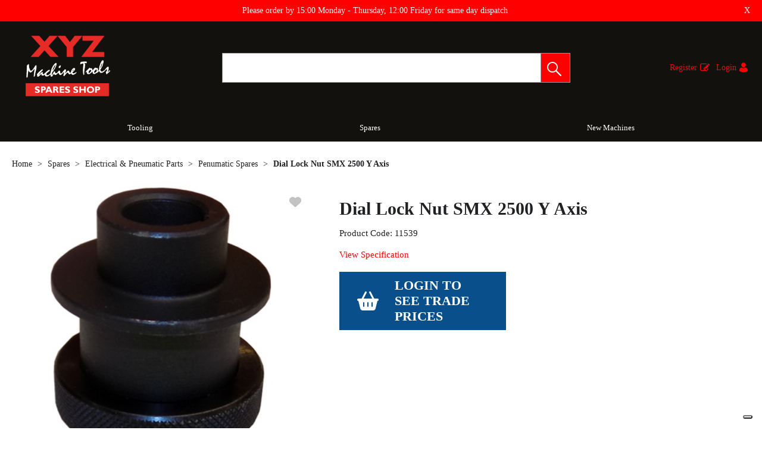

--- FILE ---
content_type: text/html; charset=utf-8
request_url: https://newspares.xyzmachinetools.com/dial-lock-nut-smx-2500-y-axis
body_size: 52206
content:

<!DOCTYPE html>
<html lang="en-GB">
<head>
    <meta charset="utf-8">
    <meta http-equiv="Content-Type" content="text/html; charset=utf-8">
    <meta http-equiv="Content-Security-Policy" content="upgrade-insecure-requests">

        <meta name="viewport" content="width=device-width, initial-scale=1.0">
    <meta name="format-detection" content="telephone=no">
    <meta http-equiv="X-UA-Compatible" content="ie=edge">
    <meta http-equiv="Cloudfy-Version" content="4.0.23275.3">

                <meta name="robots" content="index, follow" />

        <link rel="canonical" href="https://newspares.xyzmachinetools.com/dial-lock-nut-smx-2500-y-axis" />
    <link rel="preconnect" href="https://fonts.googleapis.com">
    <link rel="preconnect" href="https://fonts.gstatic.com" crossorigin>
    <link href="https://fonts.googleapis.com/css2?family=Montserrat:ital,wght@0,100..900;1,100..900&display=swap" rel="stylesheet">

    <link href="https://newspares.xyzmachinetools.com/content/cloudfy-css/all.css?v=302.0" rel="stylesheet"/>

    <script src="https://newspares.xyzmachinetools.com/content/cloudfy-js/all.js?v=302.0"></script>

    <link href="https://newspares.xyzmachinetools.com/content/css/fontawesome6.css" rel="stylesheet" />
    

    <script type="text/javascript">

        var root = 'https://newspares.xyzmachinetools.com/';
        var content = 'https://newspares.xyzmachinetools.com/content/181/';
        var dateFormat = 'dd/MM/yyyy'
        var baseLanguage = 'en-GB';
        var parameters = [];
        var isfirst = undefined;
        var isordertype = false; 
        var isdisplaydilervery = false;
        var text_valid_email = 'Please provide a valid Email';
        var text_email_exists = 'This email address already exists.';
        var text_subscribe_thanks = 'Thanks for Subscribing';
        var text_sibscribe_failed = 'Unable to Subscribe';
        var url_Account_OrdertypePartial = '/Account/_OrdertypePartial';
        var url_Accoun_GetCustomerAddress = '/Account/_GetCustomerAddress';
        var url_HidePrice = '/Products/HidePrices';
        try { Typekit.load({ async: true }); } catch (e) { }
    </script>


        <script src="https://newspares.xyzmachinetools.com/js/sticky.js?jversion=945"></script>

        <script defer src="https://newspares.xyzmachinetools.com//js/hover-basket.js"></script>




    

                <title>Dial Lock Nut SMX 2500 Y Axis | XYZ Machines</title>


    <meta name="keywords" content="" />
    <meta name="description" content="" />
    <link href="https://newspares.xyzmachinetools.com/content/181/images/favicon.png" rel="shortcut icon" type="image/x-icon" />
<style>
.header-v5.fixed .brand.small img {height:100px;}
.header-v12 .top_header {display:none;}
.header_top_container{border:none !important;}
.header-v12 .inner_header .flexibox .account_info {text-transform:capitalize;}
.navbar .drpdwn>ul.sub>li h2 {color:#FF0000 !important;}

.product_List .product_list_item {
    border: 5px solid #ffffff;
    margin-bottom: 10px;
    border-radius: 10px;
}

.product_List .product_list_item:hover{
    border: 5px solid #e62b27;
    margin-bottom: 10px;
    border-radius: 10px;
}
#header .big_nav .navbar.navigation ul li .drpdwn a, .navbar .drpdwn .promotional-img .item .title, .navbar .drpdwn .promotional-img .item p:hover {
    color: #000000 !important;
}
.navbar .drpdwn>ul.sub>li h2:hover{
    color: #000000 !important;
}
.navbar .drpdwn>ul.sub>li>ul.sub-sub li:hover {
    color: #000000 !important;
}
.big_nav a:hover, #header .big_nav .navbar.navigation ul.nav > li > a:hover {
    color: #ff0000 !important;
}
.SingleImage #productImageThumbnails {
    display: none;
}
</style>
<script type="text/javascript">
var _iub = _iub || [];
_iub.csConfiguration = {"consentOnContinuedBrowsing":false,"floatingPreferencesButtonDisplay":"bottom-right","invalidateConsentWithoutLog":true,"lang":"en-GB","perPurposeConsent":true,"siteId":2646190,"whitelabel":false,"cookiePolicyId":74391126, "banner":{ "acceptButtonDisplay":true,"closeButtonDisplay":false,"customizeButtonDisplay":true,"explicitWithdrawal":true,"listPurposes":true,"position":"float-top-center","rejectButtonDisplay":true }};
</script>
<script type="text/javascript" src="//cdn.iubenda.com/cs/iubenda_cs.js" charset="UTF-8" async></script>





    
<link href="/Themes/Default/css/all.min.css?v=" rel="stylesheet"/>
    <script src="/Themes/Default/scripts/all.min.js?v="></script>
    
</head>
<body class="" style="min-height:1080px;">
    <input type="hidden" id="WebsiteUrl" value="https://newspares.xyzmachinetools.com/" />
    <input type="hidden" id="miniBasketType" name="miniBasketType" value="0" />

    <!--Wrapper Starts Here-->
    <div class="wrapper">
        <div class="wrapperSkin"></div>
        


<style>


    
    .product-category ul li .bottom_down h1, .product-category ul li:hover .bottom_down,
    .full-width-banner .bottom_des,
    .cat-related .owl-carousel .owl-item .item .add_btn, .productDetail2.TabbedLayout5 .shopGallery span .add_btn {
        background-color: #000000;
    }
    .full-width-banner .bottom_des, .full-width-banner .bottom_des a, .product-category ul li .bottom_down h1{
        color: #ffffff;
    }
    .full-width-banner .bottom_des .shortDesc button {
        color: #ffffff;
    }
    

    
    .header_promo_container .flexibleBox, .header_top_container .flexibleBox, .flexibleBox nav, .mainHighlights .item, .homeHead h2, .homeHead h1, .homeHead h3,
    #footer label, .footerSecondry h6, .socialNetworking h6, .footerSecondry h1, .footerSecondry h2, .socialNetworking h1, .socialNetworking h2, .footerQuaternary, .register .thanks-container h3, .productList h2.product-name,
    .productDescription h1, .productDetail .tab-container section h2, .newsWrapper section h3, .newsBlog aside li, .staticPage h1, .news-page h1,
    .navbar .drpdwn > ul.sub > li, .breadCrumb, .productCode, .productPrice, .productList .primeProduct h1, .staticPage h2, .staticPage h3, .staticPage h4,
    .staticPage h5, .staticPage h6, .myAccountDescription h3, .basketPopUp table h4, .thanksMsg_h h2, .sideBar h3, .sideBar h2, .e_head_h, td.bt_product_code,
    td.bt_product_name, .orderDetail table table td, .contactUs h1, .contactUs h2, .contactUs h3, .contactUs h4, .contactUs h5, .contactUs h6, .newsBlog h1,
    .newsBlog h2, .newsBlog h3, .newsBlog h4, .newsBlog h5, .newsBlog h6, .newSiteMap h2, .newSiteMap li, .emailSubscription .btnDefault, .myAccountSub a,
    .productDetail section > ul li, .productDetail section > ol li, .header-v6 .nav-static-links a, .login-registration-container .btn,
    .homePageQuickLogin2 h2, .megaftr, .productColor, .navbar .drpdwn > ul.sub > li > ul.sub-sub li, .footer_layout_nine .footer-info, .checkList label, .checkList a, .sideBar .checkList label,
    .sideBar .checkList a, .product_option .mp-option select, .productSize, .productSize li a, .tab-container > ul > li > a, .productDetailMain.Class-CF-652 .select_color, .productDetailMain.Class-CF-652 .select_h, .productDetailMain.Class-CF-652 .price_table table th, .productDetailMain.Class-CF-652 .price_table table td, .productDetailMain.Class-CF-652 .choose_color ul li span, .productDetailMain.Class-CF-652 .Select_swatch span, .productDetailMain.Class-CF-652 .productDescription .productCode5 p, .productDetailMain.Class-CF-652 .tab-container section p, .productDetailMain .detail_on_top .left_side h1, .productDetailMain .detail_on_top .left_side .rating_review, .productDetailMain .detail_on_top .left_side p, .productDetailMain.newpagelayout .tab-container .download_list > .tab_heading_h, .productDetailMain .detail_on_bottom table th, .productDetailMain .detail_on_bottom table td, .productDetailMain .detail_on_bottom table td .outofstock, .rating, .shortDescription h4, .productDetail .tab-container section .tab_heading_h, .coverall .css_droswatch li span, .header-v9 .userInterface.myAccount > a, .header-v9 .userInterface.favourites a, .featured_MV_products h2, .product_List .product_list_item .bottom_content .details .outofstock, .product_List .product_list_item .bottom_content .details .instock, .checkList > button, .promotion .homeHead .item h3 {
        text-transform: none;
    }
        .donation_popup .ui-dialog-content h6, .donation_popup .ui-dialog-buttonpane button {
            text-transform: none;
        }
        .checkOut .available-balance{
            text-transform: none;
        }
        .checkOut .userCard input[type='email'],
        .userCard .checkOut input[type='email'],
        .commentSection textarea{
            text-transform: none;
        }
        .checkOut table, .checkOut select,
        .checkOut input[type='text'],
        .checkOut input[type='email'],
        .checkOut input[type='tel'],
        .orderReview table th,
        .checkOut input[type='password'], .checkOut .checkinner {
            text-transform: none;
        }

            h2, h3, h4, h6, .product-name, .myBasket h1, .basketProduct, .checkout_attach .c-modalOpener, .btnDefault, .add_btn, .apply_btn, .product-image .full_btm,
            .newpatments .filedset .commentSection label, .checkOut table .orderReview table td a.update, .add_btn_text {
                text-transform: none;
            }


        .header-v11 .inner_header .flexibox, .accountSetting li a, .accountSetting li:first-child, .header-v11 .top_header ul li{
            text-transform: none;
        }

        .header-v11 .inner_header .flexibox .contact_info .search input:placeholder {
            text-transform: none;
        }

        .header-v11 .inner_header .flexibox .contact_info .search input::-webkit-input-placeholder {
           text-transform: none;
        }

        .header-v11 .inner_header .flexibox .contact_info .search input:-ms-input-placeholder {
            text-transform: none;
        }


        .productDetailnew .top-details .leftside h1, .productDetailnew .top-details .leftside span.sku, .productDetailnew .productDescriptionnew .tab-containernew ul.pr_tabs li, .productDetailnew .productDescriptionnew .tab-containernew ul.pr_tabs_mobile li, .productDetailnew .top-details .rightside .filter label, .productDetailnew .productDescriptionnew .price_area .ecommerce-cart .title,
    .productDetailnew .productDescriptionnew .price_area .ecommerce-cart .cart-button, .productDetailnew .productDescriptionnew .price_area .price-list, .productDetailnew .productDescriptionnew .price_area .price-list .basket-button{
        text-transform: none;
    }
    .header-v10 .flexibox{
        text-transform: none;
    }

    .login3 h2, .login3 h3, .login3 .userCard, .login3 .btnDefault, .toast-bottom-center{
        text-transform: none;
    }
    .top_login .btnDefault, .register-home label, .register-home .btnDefault, .register-home a, .divider-with-text span, .top_login .form a.forget_password, .register-home .asd p{
        text-transform: none;
    }
    .cridtlimt .boxes .ToolMsg{
        text-transform: none;
    }
    .des, .product_List .product_list_item .bottom_content .details p, .V2TradeTable td .uppercase, article.primeProduct.PrimeProduct2 h1, article.primeProduct.PrimeProduct2 .cate_hed_box p {

        text-transform: none;
    }
    .cat_list_page .cat_lists .tab-content .product_lists li .bottom_area .shared_content .btn, .cat_list_page .cat_lists .tab-content .product_lists li h1, .cat_list_page .cat_lists .tab-content .product_lists li p, .cat_list_page .cat_lists .tab-content .product_lists li .ama, .cat_list_page .cat_lists .tab-content .product_lists li .bottom_area .shared_content a.more {
         text-transform: none;
    }

    .flexibleBox, .big_nav .main_label .main_category_panel li.second_label .sub_category_panel li .sub_cat_coll h2, #header .userInterface.myAccount > button, .header-v6 .header_login_container .userInterface > a, .header-v6 .header_login_container .userInterface #aabasket, .header-v6 .header_login_container .userInterface button, .product_List .product_list_item .bottom_content .logo_brand .fromprice, .TabbedLayout7, .mobilelabel1 .mega_menu_label, .toggleMenu {
        text-transform: none;
    }

    .productItem .mb10.dimatt{
        text-transform: none;
    }

    .shopping-basket .donations label{
        text-transform: none;
    }

    .product_List .product_list_item .bottom_content .bottom_new_roundel span.itemr, .zoominner .oval .txt_rotate {
        text-transform: none;
    }
    .productDetail.new-mv-bundles .productDescriptionnew .according li .tabcontent .mvatt .attrbox li a{
        text-transform: none;
    }
    .new-mv-bundles, .productDetail.new-mv-bundles .productDescriptionnew .according li .tabcontent .mvatt .select {
        text-transform: none;
    }
    ul.list_layout2 li, ul.list_layout2 li .row span.instock, ul.list_layout2 li .row span.outofstock{
        text-transform: none;
    }
    .footer_layout_four .col_h li {
        text-transform: none;
    }

    @media (max-width: 991px) {
        ul.nav li a, ul.nav li button {
            text-transform: none;
        }
    }
        .new-detail-layout,
        .Tabbed-Layout-2 .title-left h1,
        .Tabbed-Layout-2 .title-left h2,
        .new-detail-layout .bulk-discount h3 {
            text-transform: none;
        }
        .cridtlimt .boxes {
            text-transform: none;
        }
        .partfinder, .partfinder .part-finder-panel select, .partfinder .part-finder-panel input[type="button"]{
            text-transform: none;
        }
    #header .past-due {
        text-transform: none;
    }

    /*CLDF-202*/
    .userInput label, .userEmailAddress, .userInput select, .userInput input[type="text"], .orderHistory p, .orderHistory h1, .orderHistory h2, .account_page_h h1, .account_page_h h2 {
        text-transform: none;
    }

    .size_guide_content .title {
        text-transform: none;
    }
    /*CLDF-471*/
    .fronius-symo, .fronius-symo .frounius-detail .productCode, .fronius-symo .frounius-detail-bottom .category_blog .tab-container ul li a, .fronius-symo .frounius-detail-bottom .frounius-img h2, .fronius-symo .frounius-top .frounius-img h2 {
        text-transform: none;
    }
    /*139*/
    .productDetailnew .productDescriptionnew .mvp-atr .rightside .filter label {
        text-transform: none;
    }
    /*279*/
    table td a.update, .add_btn_text, .new-detail-layout .both-coll .right .title-right .gray-box .title, .new-detail-layout .both-coll .right .title-right .gray-box, .betterpricebutton .add_btn_text, .new-detail-layout .both-coll .right .title-right .gray-box .instock, .new-detail-layout .both-coll .right .title-right .gray-box .outofstock, .productDetailnew .productDescriptionnew .price_area .price-list .login-button, .productDetailnew .productDescriptionnew .price_area #divAddtocartSelect .login-button {
        text-transform: none;
    }
    .header-v12 .inner_header .flexibox, .communication_preferences .innercompre .checkList label {
        text-transform: none;
    }

    /*139*/
    .productDetailnew .productDescriptionnew .mvp-atr .rightside .filter label {
        text-transform: none;
    }

    /*2659*/
    #nav-magamenu ul.nav > li > button, #header .navigation_menu li a {
        text-transform: none;
    }
    /*CLDF-471*/
    .fronius-symo, .fronius-symo .frounius-detail .productCode, .fronius-symo .frounius-detail-bottom .category_blog .tab-container ul li a, .fronius-symo .frounius-detail-bottom .frounius-img h2, .return-att-btn .att-docu-btn, .fronius-symo .frounius-top .frounius-img h2 {
        text-transform: none;
    }
    /*2659*/
    #nav-magamenu ul.nav > li > button, #header .navigation_menu li a {
        text-transform: none;
    }

    .productControlPrimary label, .viewMode, .register form .DynamicCustReg .DynamicCustRegstitle, .productControl.newproductControl .results_right span, .productControl.newproductControl .pagination li {
        text-transform: none;
    }
    .header-v13 .inner_header .flexibox, .header-v13 .inner_header .flexibox .account_info li .hide-price, .header-v13 .inner_header .flexibox .search input, .header-v13 .top_header ul li a, .header-v13 .inner_header .mobile-hide-price .hide-price {
        text-transform: none;
    }
    .counterSec h3, .counterSec .wrapperCount #counter-section-container #counter-box-container #counter-box .count-number, .counterSec .wrapperCount #counter-section-container #counter-box-container #counter-box p {
        text-transform: none;
    }
    .part-finder-search .partfinder .part-finder-search select, .part-finder-search .partfinder .btn {
        text-transform: none;
    }
    
    
    .productDetailnew .top-details .leftside h1, .productDetailnew .top-details .leftside h1 a {
        color:  !important;
    }
        .productDetailnew .top-details .leftside span.sku{color:  !important;}
    .productDetailnew .productDescriptionnew .price_area .price-list.after_login span.price,
    .PricingColour,
    .productDetailnew .productDescriptionnew .price_area .price-list .total,
    .productDetailMain .detail_on_top .right_side .total_price, ul.list_layout2 li .row .show-trade-price {
        color:  !important;
    }
        .sticky_basket_area .sticky_basket_bg{background-color: ;}
         .productDetailMain .detail_on_bottom #tblproduct a.single_image {
            color: ;
            font-size: 24px;
        }
        .Tabbed-Layout-2 .title-left h1, ul.list_layout2 li .title a, .add_btn_text{
            color: ;
        }
        .Tabbed-Layout-2 .title-left h2.sku, ul.list_layout2 li .row span a{
            color: ;
        }
        .new-detail-layout .both-coll .right .title-right .gray-box .title {
            color: ;
        }
        /*CLDF-471*/
        .fronius-symo .frounius-detail h1{
            color: ;
        }
        .fronius-symo .frounius-detail .productCode{
            color: ;
        }
        .fronius-symo .frounius-detail-bottom .category_blog .tab-container ul li.active a:before{
            border-bottom: solid 1px #ff0000;
        }
    .fronius-symo .frounius-detail-bottom .frounius-img h2, .fronius-symo .frounius-detail-bottom .category_blog .tab-container ul, .tab-container .Bundle-MV-Personlisation #D_personalisation .chart_table ul.main_listing > li .header, .fronius-symo .frounius-top .frounius-img h2 {
        border-bottom: solid 1px ;
    }
        .fronius-symo .frounius-detail-bottom .frounius-img h2 span, .fronius-symo .frounius-top .frounius-img h2 span{
            border-bottom: solid 1px #ff0000;
        }
        .fronius-symo .frounius-detail .product_qunt .price .price_text{
            color: ;
        }

        @media(max-width: 767px){
            .fronius-symo .frounius-detail-bottom .category_blog .tab-container ul li {
                border-bottom: solid 1px ;
            }
        }

        .TabbedLayout5 .product-layout5 h1{
            color: ;
        }
        .TabbedLayout5 .product-layout5 h2.sku{
            color: ;
        }

        .fronius-symo .frounius-detail .product_qunt .price .price_text{
            color: ;
        }
        .fronius-symo .frounius-detail-bottom .category_blog .tab-container>ul>li.active a:before, .tab-container .Bundle-MV-Personlisation #D_personalisation .chart_table ul.main_listing>li .header .number{
                border-bottom: solid 1px #ff0000;
        }
        .productDetailnew .productDescriptionnew .price_area .tabs [role="tab"] {
            border: #ff0000;
            background: #ff0000;
        }
        .productDetailnew .productDescriptionnew .price_area .tabs [role="tab"][aria-selected="true"] {
            background: ;
        }
        .productDetailnew .productDescriptionnew .price_area .tabs [role="tab"]:focus {
            outline: solid 2px ;
        }
        .productDetailnew .productDescriptionnew .price_area .tabs [role="tab"][aria-selected="true"]::before {
            border-top: 15px solid ;
        }

        .frounius-top.Bundle_MV .frounius-detail .custmize-produts .custmize-accoding-items .owl-dots button.owl-dot.active{
           background: #ff0000;
        }
        .frounius-top.Bundle_MV .frounius-detail .custmize-produts .custmize-accoding-items .owl-dots button.owl-dot{
           background: ;
        }
        #D_personalisation .frounius-detail ul.main_listing .header {
            border-bottom: solid 1px ;
        }
        #D_personalisation .frounius-detail ul.main_listing span.number {
            border-bottom: solid 1px #ff0000;
        }




        .productDetailnew .productDescriptionnew .price_area .ecommerce-cart .cart-button{
            background-color: #ff0000;
            border-color: #ff0000;
        }
        .productDetail .tab-container.groupproducttab li.active a{
            background: #ff0000;
            border: 1px solid #ff0000;
        }
        .productDetailMain.groupproduct .detail_on_top .right_side .add_bask{
            background: #ff0000;
            border: 1px solid #ff0000;

        }
        .productDetailnew .productDescriptionnew .tab-containernew ul li.active a, .productDetail .tab-container li.active a, .ace-tab button.active{
            background: #ff0000;
            border: 1px solid #ff0000;
        }
        .productDetailnew .productDescriptionnew .tab-containernew ul.pr_tabs_mobile li.active button {
            background: #ff0000;
            border: 1px solid #ff0000;
        }
        .productDetailnew .productDescriptionnew .tab-containernew ul li.active::before, .ace-tab button.active:before{
            border-top: 15px solid #ff0000;
        }
        .productDetailnew .productDescriptionnew .price_area .tabs div[role="tablist"]{
            border-bottom: solid 3px #ff0000;
        }
        .productDetailMain.newpagelayout .tab-container > ul li.active a {
            background: #ff0000 !important;
            border: 1px solid #ff0000 !important;
        }
        .productDetailMain.newpagelayout .tab-container > ul li.active a:before, .productDetailMain .tab-container.padding_bottom .for_desktop li.active:before{
          border-top: 15px solid #ff0000 !important;
        }
        .productDetailnew .productDescriptionnew .tab-containernew ul.pr_tabs, .productDetailnew .productDescriptionnew .tab-containernew ul.pr_tabs_mobile{
            border-bottom: solid 3px ;
        }
        .productDetailMain.groupproduct .detail_on_top .left_side h1{color: ;}
        .productDetailnew .productDescriptionnew .price_area .ecommerce-cart .title{
            background: ;
            border: 1px solid ;
        }
        .productDetail.newgridlayout .productDetailMain .detail_on_top .left_side h1, .TabbedLayout7 .title-decbar h1.title{
            color: ;
        }

        .productDetailnew .productDescriptionnew .price_area:before{background: ;}
        .productDetailnew .productDescriptionnew .price_area .price-list .save, .TabbedLayout7 .title-decbar h3.sku span{
            color: ;
        }
        .productDetailMain .detail_on_top .left_side p.sku {
            color: ;
        }
        .productDetailMain.groupproduct .detail_on_top .left_side p.sku{color: ;}
        .productDetailMain .tab-container.padding_bottom .for_desktop{
            border-bottom: solid 3px ;
        }
        .TabbedLayout7 .title-decbar .tab-container ul.tab-list li a{
          color: #ff0000;
        }
        .TabbedLayout7 .title-decbar .tab-container ul.tab-list li.active a{
            color: ;
        }

    .productDetailMain .detail_on_bottom > .btn {
        background-color:  !important;
        border-color:  !important;
    }
    .productDetailMain .detail_on_bottom table th {
        background: ;
    }

    




</style>
        <link href="https://newspares.xyzmachinetools.com/content/181/css/headerlayoutcss.css?t=24/01/2026 13:01:37" rel="stylesheet" />




<!--Header Section Starts Here-->
<header id="header" class="header-v12" style="background-color:#12110e">
    <input type="hidden" id="search_lookUP" name="search_lookUP" />
    <input type="hidden" id="searchProductSKU" name="searchProductSKU" />
    <div class="clearfix"></div>
    <!--code by Haris : Extra header part -->
                <div class="header_promo_container" id="divTopPromotionalMgs">
                    <div class="page">
                        <div class="flexibleBox">
                            <div class="promo_message">
Please order by 15:00 Monday - Thursday, 12:00 Friday for same day dispatch                                <div onclick="CloseTopPromotionMsg();" class="cancelpromo"><span>X</span></div>
                            </div>
                        </div>
                    </div>
                </div>
            <div class="header_top_container">
            <div class="page">
                <div class="flexibleBox">
                    <div class="header_top_content">


                        
                        



                    </div>
                </div>

            </div>
        </div>




<div class="top_header">
    <div class="page">
        <div class="flex">
            
<style>
</style>

            <div class="top-cat">
                    <button class="sat-menu-mobile">View all Menus</button>
                    <ul>

                            <li class="">
                                <a href="https://newspares.xyzmachinetools.com/spares">Spares</a>
                            </li>
                            <li class="">
                                <a href="https://newspares.xyzmachinetools.com/tooling">Tooling</a>
                            </li>
                            <li class="">
                                <a href="https://newspares.xyzmachinetools.com/new-machines">New Machines</a>
                            </li>

                    </ul>
            </div>
        </div>
    </div>
</div>
<div class="inner_header">
    <div class="page">

        <div class="flexibox">

            <div class="logo">
                                <a href="https://newspares.xyzmachinetools.com/"><img src="https://newspares.xyzmachinetools.com/content/181/images/e49760d8fa1b4a9ca510c9aa73db9cd8.png" alt='' title='Welcome To XYZ Machines'></a>
            </div>

            <div class="mobile-header">
                <button aria-label="menu" class="menu-burger">
                    <i class="fa fa-bars" aria-hidden="true"></i>
                    <i class="fa fa-times" aria-hidden="true"></i>
                </button>
                <div class="get-menu">
                    <div class="mobile-login">
                                                        <a href="/Register" class="loginLinkReg">
                                    Register
                                    <i class="icon-my_registration_icon">&nbsp;</i>
                                </a>
                        

                                <a href="/Account/Login" class="loginLinkRet">
                                    Login
                                    <i class="icon-my_account_icon">&nbsp;</i>
                                </a>

                    </div>
                    


<nav class='Megamenuwithcatimages navbar navigation navbar-inverse navbar-static-top clr'>
    <div class="page">
        <div class="row">
            <div class="mobilelabel1" id="mobilemenu" aria-expanded="false" onclick="expanded3()">
                <span><i class="icon-Menu_icon">&nbsp;</i></span>Menu
            </div>
            <script>
                function expanded3() {
                    var x = document.getElementById("mobilemenu").getAttribute("aria-expanded");
                    if (x == "true") {
                        x = "false"
                    } else {
                        x = "true"
                    }
                    document.getElementById("mobilemenu").setAttribute("aria-expanded", x);
                }
            </script>
            <!--<label class="mobilelabel1" for="categories-mobile1">Menu</label>-->

            <div class="navbar-collapse" id='navbar-magamenu' style="display: none;">
                <ul class="nav navbar-nav">

                                    <li class="focusCheck menu-mobile">
                                            <a aria-expanded="true" class="web-341 catclass category_name_280 " href="https://newspares.xyzmachinetools.com/tooling">
Tooling <span></span>
                                            </a>

                                        <button aria-expanded="true" class="catclass2 category_name_mob_280">Tooling <span></span></button>

                                        <div class="drpdwn ">
                                            
                                            <ul class="sub">
                                                    <li><a href="https://newspares.xyzmachinetools.com/tooling">View all Tooling</a></li>
                                                <li class=" menu-mobile">
                                                                <a class="catclass web-846" href="https://newspares.xyzmachinetools.com/tooling/tooling" aria-label="Tooling Tooling"><h2>Tooling</h2></a>
                                                                <button class="catclass2 sub-inn" aria-label="Tooling Tooling">Tooling</button>
                                                                <ul class="sub-sub">
                                                                    <li class="noChild"><a class="catclass2" href="https://newspares.xyzmachinetools.com/tooling/tooling" aria-label="Tooling Tooling">View all  Tooling</a></li>
                                                                        <li class="noChild">
                                                                            <a class="web-887" href="https://newspares.xyzmachinetools.com/tooling/tooling/4th-5th-axis" aria-label="4th &amp; 5th Axis Tooling">4th &amp; 5th Axis</a>
                                                                            <script>
                                                                                /*Third Label*/
                                                                                    $(".web-887").hover(function () {
                                                                                        $(".PromotionImageCategory .PromotionImageSubCategory").find(".web-887").show();
                                                                                        $(".PromotionImageCategory .PromotionImageSubCategory").find(".web-887").siblings().hide();
                                                                                                                $(".Megamenuwithcatimages .ShowCategoryImage .PromotionImageCategory .first-label").hide();
                                                                                    });
                                                                                $(".web-887").mouseout(function () {
                                                                                    $(".Megamenuwithcatimages .ShowCategoryImage .PromotionImageCategory .first-label").show();
                                                                                    $(".PromotionImageCategory .PromotionImageSubCategory").find(".web-887").hide();
                                                                                 
                                                                                });
                                                                            </script>
                                                                        </li>
                                                                        <li class="noChild">
                                                                            <a class="web-888" href="https://newspares.xyzmachinetools.com/tooling/tooling/bandsaw-and-accessories" aria-label="Bandsaw and Accessories Tooling">Bandsaw and Accessories</a>
                                                                            <script>
                                                                                /*Third Label*/
                                                                                    $(".web-888").hover(function () {
                                                                                        $(".PromotionImageCategory .PromotionImageSubCategory").find(".web-888").show();
                                                                                        $(".PromotionImageCategory .PromotionImageSubCategory").find(".web-888").siblings().hide();
                                                                                                                $(".Megamenuwithcatimages .ShowCategoryImage .PromotionImageCategory .first-label").hide();
                                                                                    });
                                                                                $(".web-888").mouseout(function () {
                                                                                    $(".Megamenuwithcatimages .ShowCategoryImage .PromotionImageCategory .first-label").show();
                                                                                    $(".PromotionImageCategory .PromotionImageSubCategory").find(".web-888").hide();
                                                                                 
                                                                                });
                                                                            </script>
                                                                        </li>
                                                                        <li class="noChild">
                                                                            <a class="web-889" href="https://newspares.xyzmachinetools.com/tooling/tooling/bison-tooling" aria-label="Bison Tooling Tooling">Bison Tooling</a>
                                                                            <script>
                                                                                /*Third Label*/
                                                                                    $(".web-889").hover(function () {
                                                                                        $(".PromotionImageCategory .PromotionImageSubCategory").find(".web-889").show();
                                                                                        $(".PromotionImageCategory .PromotionImageSubCategory").find(".web-889").siblings().hide();
                                                                                                                $(".Megamenuwithcatimages .ShowCategoryImage .PromotionImageCategory .first-label").hide();
                                                                                    });
                                                                                $(".web-889").mouseout(function () {
                                                                                    $(".Megamenuwithcatimages .ShowCategoryImage .PromotionImageCategory .first-label").show();
                                                                                    $(".PromotionImageCategory .PromotionImageSubCategory").find(".web-889").hide();
                                                                                 
                                                                                });
                                                                            </script>
                                                                        </li>
                                                                        <li class="noChild">
                                                                            <a class="web-890" href="https://newspares.xyzmachinetools.com/tooling/tooling/chucks-jaws-faceplates-accessories" aria-label="Chucks, Jaws, Faceplates &amp; Accessories Tooling">Chucks, Jaws, Faceplates &amp; Accessories</a>
                                                                            <script>
                                                                                /*Third Label*/
                                                                                    $(".web-890").hover(function () {
                                                                                        $(".PromotionImageCategory .PromotionImageSubCategory").find(".web-890").show();
                                                                                        $(".PromotionImageCategory .PromotionImageSubCategory").find(".web-890").siblings().hide();
                                                                                                                $(".Megamenuwithcatimages .ShowCategoryImage .PromotionImageCategory .first-label").hide();
                                                                                    });
                                                                                $(".web-890").mouseout(function () {
                                                                                    $(".Megamenuwithcatimages .ShowCategoryImage .PromotionImageCategory .first-label").show();
                                                                                    $(".PromotionImageCategory .PromotionImageSubCategory").find(".web-890").hide();
                                                                                 
                                                                                });
                                                                            </script>
                                                                        </li>
                                                                                                                                            <li class="view-all-category"><a href="https://newspares.xyzmachinetools.com/tooling/tooling">View All ></a></li>

                                                                </ul>

                                                        <script>
                                                            /*Second Label*/
                                                                    $(".web-846").hover(function () {
                                                                        $(".PromotionImageCategory .PromotionImageSubCategory").find(".web-846").show();
                                                                        $(".PromotionImageCategory .PromotionImageSubCategory").find(".web-846").siblings().hide();
                                                                        $(".Megamenuwithcatimages .ShowCategoryImage .PromotionImageCategory .first-label").hide();
                                                                    });
                                                                    $(".web-846").mouseout(function () {
                                                                        $(".PromotionImageCategory .PromotionImageSubCategory").find(".web-846").hide();
                                                                        $(".Megamenuwithcatimages .ShowCategoryImage .PromotionImageCategory .first-label").show();
                                                                    });
                                                        </script>
                                                        </li>


                                            </ul>

                                            <div class="megaftr"></div>
                                        </div>

                                        <script>
                                            /*First Label*/
                                            $(".navbar-nav li").each(function () {
                                                $(".web-341").hover(function () {
                                                    $(this).find(".PromotionImageCategory .web-341").show();
                                                });
                                            });
                                        </script>
                                    </li>
                                    <li class="focusCheck menu-mobile">
                                            <a aria-expanded="true" class="web-340 catclass category_name_279 " href="https://newspares.xyzmachinetools.com/spares">
Spares <span></span>
                                            </a>

                                        <button aria-expanded="true" class="catclass2 category_name_mob_279">Spares <span></span></button>

                                        <div class="drpdwn ">
                                            
                                            <ul class="sub">
                                                    <li><a href="https://newspares.xyzmachinetools.com/spares">View all Spares</a></li>
                                                <li class=" menu-mobile">
                                                                <a class="catclass web-400" href="https://newspares.xyzmachinetools.com/spares/electrical-&amp;-pneumatic-parts" aria-label="Electrical &amp; Pneumatic Parts Spares"><h2>Electrical &amp; Pneumatic Parts</h2></a>
                                                                <button class="catclass2 sub-inn" aria-label="Electrical &amp; Pneumatic Parts Spares">Electrical &amp; Pneumatic Parts</button>
                                                                <ul class="sub-sub">
                                                                    <li class="noChild"><a class="catclass2" href="https://newspares.xyzmachinetools.com/spares/electrical-&amp;-pneumatic-parts" aria-label="Electrical &amp; Pneumatic Parts Spares">View all  Electrical &amp; Pneumatic Parts</a></li>
                                                                        <li class="noChild">
                                                                            <a class="web-497" href="https://newspares.xyzmachinetools.com/spares/electrical-pneumatic-parts/electrical-system-spares" aria-label="Electrical System Spares Spares">Electrical System Spares</a>
                                                                            <script>
                                                                                /*Third Label*/
                                                                                    $(".web-497").hover(function () {
                                                                                        $(".PromotionImageCategory .PromotionImageSubCategory").find(".web-497").show();
                                                                                        $(".PromotionImageCategory .PromotionImageSubCategory").find(".web-497").siblings().hide();
                                                                                                                $(".Megamenuwithcatimages .ShowCategoryImage .PromotionImageCategory .first-label").hide();
                                                                                    });
                                                                                $(".web-497").mouseout(function () {
                                                                                    $(".Megamenuwithcatimages .ShowCategoryImage .PromotionImageCategory .first-label").show();
                                                                                    $(".PromotionImageCategory .PromotionImageSubCategory").find(".web-497").hide();
                                                                                 
                                                                                });
                                                                            </script>
                                                                        </li>
                                                                        <li class="noChild">
                                                                            <a class="web-907" href="https://newspares.xyzmachinetools.com/spares/electrical-pneumatic-parts/penumatic-spares" aria-label="Penumatic Spares Spares">Penumatic Spares</a>
                                                                            <script>
                                                                                /*Third Label*/
                                                                                    $(".web-907").hover(function () {
                                                                                        $(".PromotionImageCategory .PromotionImageSubCategory").find(".web-907").show();
                                                                                        $(".PromotionImageCategory .PromotionImageSubCategory").find(".web-907").siblings().hide();
                                                                                                                $(".Megamenuwithcatimages .ShowCategoryImage .PromotionImageCategory .first-label").hide();
                                                                                    });
                                                                                $(".web-907").mouseout(function () {
                                                                                    $(".Megamenuwithcatimages .ShowCategoryImage .PromotionImageCategory .first-label").show();
                                                                                    $(".PromotionImageCategory .PromotionImageSubCategory").find(".web-907").hide();
                                                                                 
                                                                                });
                                                                            </script>
                                                                        </li>
                                                                    
                                                                </ul>

                                                        <script>
                                                            /*Second Label*/
                                                                    $(".web-400").hover(function () {
                                                                        $(".PromotionImageCategory .PromotionImageSubCategory").find(".web-400").show();
                                                                        $(".PromotionImageCategory .PromotionImageSubCategory").find(".web-400").siblings().hide();
                                                                        $(".Megamenuwithcatimages .ShowCategoryImage .PromotionImageCategory .first-label").hide();
                                                                    });
                                                                    $(".web-400").mouseout(function () {
                                                                        $(".PromotionImageCategory .PromotionImageSubCategory").find(".web-400").hide();
                                                                        $(".Megamenuwithcatimages .ShowCategoryImage .PromotionImageCategory .first-label").show();
                                                                    });
                                                        </script>
                                                        </li>
<li class=" menu-mobile">
                                                                <a class="catclass web-401" href="https://newspares.xyzmachinetools.com/spares/mechanical-spares" aria-label="Mechanical Spares Spares"><h2>Mechanical Spares</h2></a>
                                                                <button class="catclass2 sub-inn" aria-label="Mechanical Spares Spares">Mechanical Spares</button>
                                                                <ul class="sub-sub">
                                                                    <li class="noChild"><a class="catclass2" href="https://newspares.xyzmachinetools.com/spares/mechanical-spares" aria-label="Mechanical Spares Spares">View all  Mechanical Spares</a></li>
                                                                        <li class="noChild">
                                                                            <a class="web-500" href="https://newspares.xyzmachinetools.com/spares/mechanical-spares/belts" aria-label="Belts Spares">Belts</a>
                                                                            <script>
                                                                                /*Third Label*/
                                                                                    $(".web-500").hover(function () {
                                                                                        $(".PromotionImageCategory .PromotionImageSubCategory").find(".web-500").show();
                                                                                        $(".PromotionImageCategory .PromotionImageSubCategory").find(".web-500").siblings().hide();
                                                                                                                $(".Megamenuwithcatimages .ShowCategoryImage .PromotionImageCategory .first-label").hide();
                                                                                    });
                                                                                $(".web-500").mouseout(function () {
                                                                                    $(".Megamenuwithcatimages .ShowCategoryImage .PromotionImageCategory .first-label").show();
                                                                                    $(".PromotionImageCategory .PromotionImageSubCategory").find(".web-500").hide();
                                                                                 
                                                                                });
                                                                            </script>
                                                                        </li>
                                                                        <li class="noChild">
                                                                            <a class="web-501" href="https://newspares.xyzmachinetools.com/spares/mechanical-spares/drawbars" aria-label="Drawbars Spares">Drawbars</a>
                                                                            <script>
                                                                                /*Third Label*/
                                                                                    $(".web-501").hover(function () {
                                                                                        $(".PromotionImageCategory .PromotionImageSubCategory").find(".web-501").show();
                                                                                        $(".PromotionImageCategory .PromotionImageSubCategory").find(".web-501").siblings().hide();
                                                                                                                $(".Megamenuwithcatimages .ShowCategoryImage .PromotionImageCategory .first-label").hide();
                                                                                    });
                                                                                $(".web-501").mouseout(function () {
                                                                                    $(".Megamenuwithcatimages .ShowCategoryImage .PromotionImageCategory .first-label").show();
                                                                                    $(".PromotionImageCategory .PromotionImageSubCategory").find(".web-501").hide();
                                                                                 
                                                                                });
                                                                            </script>
                                                                        </li>
                                                                        <li class="noChild">
                                                                            <a class="web-503" href="https://newspares.xyzmachinetools.com/spares/mechanical-spares/spindle-spares" aria-label="Spindle Spares Spares">Spindle Spares</a>
                                                                            <script>
                                                                                /*Third Label*/
                                                                                    $(".web-503").hover(function () {
                                                                                        $(".PromotionImageCategory .PromotionImageSubCategory").find(".web-503").show();
                                                                                        $(".PromotionImageCategory .PromotionImageSubCategory").find(".web-503").siblings().hide();
                                                                                                                $(".Megamenuwithcatimages .ShowCategoryImage .PromotionImageCategory .first-label").hide();
                                                                                    });
                                                                                $(".web-503").mouseout(function () {
                                                                                    $(".Megamenuwithcatimages .ShowCategoryImage .PromotionImageCategory .first-label").show();
                                                                                    $(".PromotionImageCategory .PromotionImageSubCategory").find(".web-503").hide();
                                                                                 
                                                                                });
                                                                            </script>
                                                                        </li>
                                                                        <li class="noChild">
                                                                            <a class="web-847" href="https://newspares.xyzmachinetools.com/spares/mechanical-spares/4-8-station-indexer-spares" aria-label="4 / 8 Station Indexer Spares  Spares">4 / 8 Station Indexer Spares </a>
                                                                            <script>
                                                                                /*Third Label*/
                                                                                    $(".web-847").hover(function () {
                                                                                        $(".PromotionImageCategory .PromotionImageSubCategory").find(".web-847").show();
                                                                                        $(".PromotionImageCategory .PromotionImageSubCategory").find(".web-847").siblings().hide();
                                                                                                                $(".Megamenuwithcatimages .ShowCategoryImage .PromotionImageCategory .first-label").hide();
                                                                                    });
                                                                                $(".web-847").mouseout(function () {
                                                                                    $(".Megamenuwithcatimages .ShowCategoryImage .PromotionImageCategory .first-label").show();
                                                                                    $(".PromotionImageCategory .PromotionImageSubCategory").find(".web-847").hide();
                                                                                 
                                                                                });
                                                                            </script>
                                                                        </li>
                                                                                                                                            <li class="view-all-category"><a href="https://newspares.xyzmachinetools.com/spares/mechanical-spares">View All ></a></li>

                                                                </ul>

                                                        <script>
                                                            /*Second Label*/
                                                                    $(".web-401").hover(function () {
                                                                        $(".PromotionImageCategory .PromotionImageSubCategory").find(".web-401").show();
                                                                        $(".PromotionImageCategory .PromotionImageSubCategory").find(".web-401").siblings().hide();
                                                                        $(".Megamenuwithcatimages .ShowCategoryImage .PromotionImageCategory .first-label").hide();
                                                                    });
                                                                    $(".web-401").mouseout(function () {
                                                                        $(".PromotionImageCategory .PromotionImageSubCategory").find(".web-401").hide();
                                                                        $(".Megamenuwithcatimages .ShowCategoryImage .PromotionImageCategory .first-label").show();
                                                                    });
                                                        </script>
                                                        </li>
<li class=" menu-mobile">
                                                                <a class="catclass web-402" href="https://newspares.xyzmachinetools.com/spares/windows-&amp;-guarding" aria-label="Windows &amp; Guarding Spares"><h2>Windows &amp; Guarding</h2></a>
                                                                <button class="catclass2 sub-inn" aria-label="Windows &amp; Guarding Spares">Windows &amp; Guarding</button>
                                                                <ul class="sub-sub">
                                                                    <li class="noChild"><a class="catclass2" href="https://newspares.xyzmachinetools.com/spares/windows-&amp;-guarding" aria-label="Windows &amp; Guarding Spares">View all  Windows &amp; Guarding</a></li>
                                                                        <li class="noChild">
                                                                            <a class="web-505" href="https://newspares.xyzmachinetools.com/spares/windows-guarding/coolant-swarf-catcher-trays" aria-label="Coolant / Swarf / Catcher / Trays Spares">Coolant / Swarf / Catcher / Trays</a>
                                                                            <script>
                                                                                /*Third Label*/
                                                                                    $(".web-505").hover(function () {
                                                                                        $(".PromotionImageCategory .PromotionImageSubCategory").find(".web-505").show();
                                                                                        $(".PromotionImageCategory .PromotionImageSubCategory").find(".web-505").siblings().hide();
                                                                                                                $(".Megamenuwithcatimages .ShowCategoryImage .PromotionImageCategory .first-label").hide();
                                                                                    });
                                                                                $(".web-505").mouseout(function () {
                                                                                    $(".Megamenuwithcatimages .ShowCategoryImage .PromotionImageCategory .first-label").show();
                                                                                    $(".PromotionImageCategory .PromotionImageSubCategory").find(".web-505").hide();
                                                                                 
                                                                                });
                                                                            </script>
                                                                        </li>
                                                                        <li class="noChild">
                                                                            <a class="web-506" href="https://newspares.xyzmachinetools.com/spares/windows-guarding/machine-enclosure-guarding-parts" aria-label="Machine Enclosure Guarding Parts Spares">Machine Enclosure Guarding Parts</a>
                                                                            <script>
                                                                                /*Third Label*/
                                                                                    $(".web-506").hover(function () {
                                                                                        $(".PromotionImageCategory .PromotionImageSubCategory").find(".web-506").show();
                                                                                        $(".PromotionImageCategory .PromotionImageSubCategory").find(".web-506").siblings().hide();
                                                                                                                $(".Megamenuwithcatimages .ShowCategoryImage .PromotionImageCategory .first-label").hide();
                                                                                    });
                                                                                $(".web-506").mouseout(function () {
                                                                                    $(".Megamenuwithcatimages .ShowCategoryImage .PromotionImageCategory .first-label").show();
                                                                                    $(".PromotionImageCategory .PromotionImageSubCategory").find(".web-506").hide();
                                                                                 
                                                                                });
                                                                            </script>
                                                                        </li>
                                                                        <li class="noChild">
                                                                            <a class="web-507" href="https://newspares.xyzmachinetools.com/spares/windows-guarding/proturn-lathe-guarding-parts" aria-label="ProTURN Lathe Guarding Parts Spares">ProTURN Lathe Guarding Parts</a>
                                                                            <script>
                                                                                /*Third Label*/
                                                                                    $(".web-507").hover(function () {
                                                                                        $(".PromotionImageCategory .PromotionImageSubCategory").find(".web-507").show();
                                                                                        $(".PromotionImageCategory .PromotionImageSubCategory").find(".web-507").siblings().hide();
                                                                                                                $(".Megamenuwithcatimages .ShowCategoryImage .PromotionImageCategory .first-label").hide();
                                                                                    });
                                                                                $(".web-507").mouseout(function () {
                                                                                    $(".Megamenuwithcatimages .ShowCategoryImage .PromotionImageCategory .first-label").show();
                                                                                    $(".PromotionImageCategory .PromotionImageSubCategory").find(".web-507").hide();
                                                                                 
                                                                                });
                                                                            </script>
                                                                        </li>
                                                                        <li class="noChild">
                                                                            <a class="web-508" href="https://newspares.xyzmachinetools.com/spares/windows-guarding/safety-windows-glass-oil-sights" aria-label="Safety Windows / Glass / Oil Sights Spares">Safety Windows / Glass / Oil Sights</a>
                                                                            <script>
                                                                                /*Third Label*/
                                                                                    $(".web-508").hover(function () {
                                                                                        $(".PromotionImageCategory .PromotionImageSubCategory").find(".web-508").show();
                                                                                        $(".PromotionImageCategory .PromotionImageSubCategory").find(".web-508").siblings().hide();
                                                                                                                $(".Megamenuwithcatimages .ShowCategoryImage .PromotionImageCategory .first-label").hide();
                                                                                    });
                                                                                $(".web-508").mouseout(function () {
                                                                                    $(".Megamenuwithcatimages .ShowCategoryImage .PromotionImageCategory .first-label").show();
                                                                                    $(".PromotionImageCategory .PromotionImageSubCategory").find(".web-508").hide();
                                                                                 
                                                                                });
                                                                            </script>
                                                                        </li>
                                                                                                                                            <li class="view-all-category"><a href="https://newspares.xyzmachinetools.com/spares/windows-&amp;-guarding">View All ></a></li>

                                                                </ul>

                                                        <script>
                                                            /*Second Label*/
                                                                    $(".web-402").hover(function () {
                                                                        $(".PromotionImageCategory .PromotionImageSubCategory").find(".web-402").show();
                                                                        $(".PromotionImageCategory .PromotionImageSubCategory").find(".web-402").siblings().hide();
                                                                        $(".Megamenuwithcatimages .ShowCategoryImage .PromotionImageCategory .first-label").hide();
                                                                    });
                                                                    $(".web-402").mouseout(function () {
                                                                        $(".PromotionImageCategory .PromotionImageSubCategory").find(".web-402").hide();
                                                                        $(".Megamenuwithcatimages .ShowCategoryImage .PromotionImageCategory .first-label").show();
                                                                    });
                                                        </script>
                                                        </li>
<li class=" menu-mobile">
                                                                <a class="catclass web-837" href="https://newspares.xyzmachinetools.com/spares/consumables" aria-label="Consumables Spares"><h2>Consumables</h2></a>
                                                                <button class="catclass2 sub-inn" aria-label="Consumables Spares">Consumables</button>
                                                                <ul class="sub-sub">
                                                                    <li class="noChild"><a class="catclass2" href="https://newspares.xyzmachinetools.com/spares/consumables" aria-label="Consumables Spares">View all  Consumables</a></li>
                                                                        <li class="noChild">
                                                                            <a class="web-874" href="https://newspares.xyzmachinetools.com/spares/consumables/batteries" aria-label="Batteries Spares">Batteries</a>
                                                                            <script>
                                                                                /*Third Label*/
                                                                                    $(".web-874").hover(function () {
                                                                                        $(".PromotionImageCategory .PromotionImageSubCategory").find(".web-874").show();
                                                                                        $(".PromotionImageCategory .PromotionImageSubCategory").find(".web-874").siblings().hide();
                                                                                                                $(".Megamenuwithcatimages .ShowCategoryImage .PromotionImageCategory .first-label").hide();
                                                                                    });
                                                                                $(".web-874").mouseout(function () {
                                                                                    $(".Megamenuwithcatimages .ShowCategoryImage .PromotionImageCategory .first-label").show();
                                                                                    $(".PromotionImageCategory .PromotionImageSubCategory").find(".web-874").hide();
                                                                                 
                                                                                });
                                                                            </script>
                                                                        </li>
                                                                        <li class="noChild">
                                                                            <a class="web-875" href="https://newspares.xyzmachinetools.com/spares/consumables/bolts-screws-nuts-fasteners-washers-hose-clips" aria-label="Bolts , Screws, Nuts, Fasteners, Washers &amp; Hose Clips Spares">Bolts , Screws, Nuts, Fasteners, Washers &amp; Hose Clips</a>
                                                                            <script>
                                                                                /*Third Label*/
                                                                                    $(".web-875").hover(function () {
                                                                                        $(".PromotionImageCategory .PromotionImageSubCategory").find(".web-875").show();
                                                                                        $(".PromotionImageCategory .PromotionImageSubCategory").find(".web-875").siblings().hide();
                                                                                                                $(".Megamenuwithcatimages .ShowCategoryImage .PromotionImageCategory .first-label").hide();
                                                                                    });
                                                                                $(".web-875").mouseout(function () {
                                                                                    $(".Megamenuwithcatimages .ShowCategoryImage .PromotionImageCategory .first-label").show();
                                                                                    $(".PromotionImageCategory .PromotionImageSubCategory").find(".web-875").hide();
                                                                                 
                                                                                });
                                                                            </script>
                                                                        </li>
                                                                        <li class="noChild">
                                                                            <a class="web-876" href="https://newspares.xyzmachinetools.com/spares/consumables/filter" aria-label="Filter Spares">Filter</a>
                                                                            <script>
                                                                                /*Third Label*/
                                                                                    $(".web-876").hover(function () {
                                                                                        $(".PromotionImageCategory .PromotionImageSubCategory").find(".web-876").show();
                                                                                        $(".PromotionImageCategory .PromotionImageSubCategory").find(".web-876").siblings().hide();
                                                                                                                $(".Megamenuwithcatimages .ShowCategoryImage .PromotionImageCategory .first-label").hide();
                                                                                    });
                                                                                $(".web-876").mouseout(function () {
                                                                                    $(".Megamenuwithcatimages .ShowCategoryImage .PromotionImageCategory .first-label").show();
                                                                                    $(".PromotionImageCategory .PromotionImageSubCategory").find(".web-876").hide();
                                                                                 
                                                                                });
                                                                            </script>
                                                                        </li>
                                                                        <li class="noChild">
                                                                            <a class="web-877" href="https://newspares.xyzmachinetools.com/spares/consumables/lifting-equipment" aria-label="LIFTING EQUIPMENT Spares">LIFTING EQUIPMENT</a>
                                                                            <script>
                                                                                /*Third Label*/
                                                                                    $(".web-877").hover(function () {
                                                                                        $(".PromotionImageCategory .PromotionImageSubCategory").find(".web-877").show();
                                                                                        $(".PromotionImageCategory .PromotionImageSubCategory").find(".web-877").siblings().hide();
                                                                                                                $(".Megamenuwithcatimages .ShowCategoryImage .PromotionImageCategory .first-label").hide();
                                                                                    });
                                                                                $(".web-877").mouseout(function () {
                                                                                    $(".Megamenuwithcatimages .ShowCategoryImage .PromotionImageCategory .first-label").show();
                                                                                    $(".PromotionImageCategory .PromotionImageSubCategory").find(".web-877").hide();
                                                                                 
                                                                                });
                                                                            </script>
                                                                        </li>
                                                                                                                                            <li class="view-all-category"><a href="https://newspares.xyzmachinetools.com/spares/consumables">View All ></a></li>

                                                                </ul>

                                                        <script>
                                                            /*Second Label*/
                                                                    $(".web-837").hover(function () {
                                                                        $(".PromotionImageCategory .PromotionImageSubCategory").find(".web-837").show();
                                                                        $(".PromotionImageCategory .PromotionImageSubCategory").find(".web-837").siblings().hide();
                                                                        $(".Megamenuwithcatimages .ShowCategoryImage .PromotionImageCategory .first-label").hide();
                                                                    });
                                                                    $(".web-837").mouseout(function () {
                                                                        $(".PromotionImageCategory .PromotionImageSubCategory").find(".web-837").hide();
                                                                        $(".Megamenuwithcatimages .ShowCategoryImage .PromotionImageCategory .first-label").show();
                                                                    });
                                                        </script>
                                                        </li>
                                                        <li class="view-all-category"><a href="https://newspares.xyzmachinetools.com/spares">View All ></a></li>


                                            </ul>

                                            <div class="megaftr"></div>
                                        </div>

                                        <script>
                                            /*First Label*/
                                            $(".navbar-nav li").each(function () {
                                                $(".web-340").hover(function () {
                                                    $(this).find(".PromotionImageCategory .web-340").show();
                                                });
                                            });
                                        </script>
                                    </li>
                                <li class="noChild nopointer staticcategory">
                                    <a aria-expanded="true" role="button" href="https://newspares.xyzmachinetools.com/new-machines-link" class="">
                                        New Machines
                                    </a>
                                </li>

                </ul>
            </div>
        </div>
    </div>
</nav>
                </div>
                <div class="logo onmobile">
                            <a href="https://newspares.xyzmachinetools.com/"><img src="https://newspares.xyzmachinetools.com/content/181/images/e49760d8fa1b4a9ca510c9aa73db9cd8.png" alt='' title='Welcome To XYZ Machines'></a>

                </div>
            </div>

            
            
        <div class="search">
<form action="/Products/SearchProduct" class="" id="searchform" method="get">                    <div class="clearfix">
                        <input id="SearchString" name="SearchString" placeholder="" required="required" title="please fill in this field." type="search" value="" />
                        <button type="submit" id="submitSearch" class="focusClick-SearchString" aria-label="search" role="button"><i class="icon-search_icon">&nbsp;</i></button>
                    </div>
</form>
        </div>


            <div class="account_info">
                <ul>
                                                <li>
                                <a href="/Register" class="loginLinkReg">
                                    Register
                                    
                                    <i class="icon-my_registration_icon">&nbsp;</i>
                                </a>
                            </li>
                    
                                <li>
                                    <a href="/Account/Login" class="loginLinkRet">
                                        Login
                                        
                                        <i class="icon-my_account_icon">&nbsp;</i>
                                    </a>
                                </li>



                </ul>
            </div>
        </div>
    </div>
</div>
<div class="big_nav">
        <div class="flexibleBox">


<nav class='Megamenuwithcatimages navbar navigation navbar-inverse navbar-static-top clr'>
    <div class="page">
        <div class="row">
            <div class="mobilelabel1" id="mobilemenu" aria-expanded="false" onclick="expanded3()">
                <span><i class="icon-Menu_icon">&nbsp;</i></span>Menu
            </div>
            <script>
                function expanded3() {
                    var x = document.getElementById("mobilemenu").getAttribute("aria-expanded");
                    if (x == "true") {
                        x = "false"
                    } else {
                        x = "true"
                    }
                    document.getElementById("mobilemenu").setAttribute("aria-expanded", x);
                }
            </script>
            <!--<label class="mobilelabel1" for="categories-mobile1">Menu</label>-->

            <div class="navbar-collapse" id='navbar-magamenu' style="display: none;">
                <ul class="nav navbar-nav">

                                    <li class="focusCheck menu-mobile">
                                            <a aria-expanded="true" class="web-341 catclass category_name_280 " href="https://newspares.xyzmachinetools.com/tooling">
Tooling <span></span>
                                            </a>

                                        <button aria-expanded="true" class="catclass2 category_name_mob_280">Tooling <span></span></button>

                                        <div class="drpdwn ">
                                            
                                            <ul class="sub">
                                                    <li><a href="https://newspares.xyzmachinetools.com/tooling">View all Tooling</a></li>
                                                <li class=" menu-mobile">
                                                                <a class="catclass web-846" href="https://newspares.xyzmachinetools.com/tooling/tooling" aria-label="Tooling Tooling"><h2>Tooling</h2></a>
                                                                <button class="catclass2 sub-inn" aria-label="Tooling Tooling">Tooling</button>
                                                                <ul class="sub-sub">
                                                                    <li class="noChild"><a class="catclass2" href="https://newspares.xyzmachinetools.com/tooling/tooling" aria-label="Tooling Tooling">View all  Tooling</a></li>
                                                                        <li class="noChild">
                                                                            <a class="web-887" href="https://newspares.xyzmachinetools.com/tooling/tooling/4th-5th-axis" aria-label="4th &amp; 5th Axis Tooling">4th &amp; 5th Axis</a>
                                                                            <script>
                                                                                /*Third Label*/
                                                                                    $(".web-887").hover(function () {
                                                                                        $(".PromotionImageCategory .PromotionImageSubCategory").find(".web-887").show();
                                                                                        $(".PromotionImageCategory .PromotionImageSubCategory").find(".web-887").siblings().hide();
                                                                                                                $(".Megamenuwithcatimages .ShowCategoryImage .PromotionImageCategory .first-label").hide();
                                                                                    });
                                                                                $(".web-887").mouseout(function () {
                                                                                    $(".Megamenuwithcatimages .ShowCategoryImage .PromotionImageCategory .first-label").show();
                                                                                    $(".PromotionImageCategory .PromotionImageSubCategory").find(".web-887").hide();
                                                                                 
                                                                                });
                                                                            </script>
                                                                        </li>
                                                                        <li class="noChild">
                                                                            <a class="web-888" href="https://newspares.xyzmachinetools.com/tooling/tooling/bandsaw-and-accessories" aria-label="Bandsaw and Accessories Tooling">Bandsaw and Accessories</a>
                                                                            <script>
                                                                                /*Third Label*/
                                                                                    $(".web-888").hover(function () {
                                                                                        $(".PromotionImageCategory .PromotionImageSubCategory").find(".web-888").show();
                                                                                        $(".PromotionImageCategory .PromotionImageSubCategory").find(".web-888").siblings().hide();
                                                                                                                $(".Megamenuwithcatimages .ShowCategoryImage .PromotionImageCategory .first-label").hide();
                                                                                    });
                                                                                $(".web-888").mouseout(function () {
                                                                                    $(".Megamenuwithcatimages .ShowCategoryImage .PromotionImageCategory .first-label").show();
                                                                                    $(".PromotionImageCategory .PromotionImageSubCategory").find(".web-888").hide();
                                                                                 
                                                                                });
                                                                            </script>
                                                                        </li>
                                                                        <li class="noChild">
                                                                            <a class="web-889" href="https://newspares.xyzmachinetools.com/tooling/tooling/bison-tooling" aria-label="Bison Tooling Tooling">Bison Tooling</a>
                                                                            <script>
                                                                                /*Third Label*/
                                                                                    $(".web-889").hover(function () {
                                                                                        $(".PromotionImageCategory .PromotionImageSubCategory").find(".web-889").show();
                                                                                        $(".PromotionImageCategory .PromotionImageSubCategory").find(".web-889").siblings().hide();
                                                                                                                $(".Megamenuwithcatimages .ShowCategoryImage .PromotionImageCategory .first-label").hide();
                                                                                    });
                                                                                $(".web-889").mouseout(function () {
                                                                                    $(".Megamenuwithcatimages .ShowCategoryImage .PromotionImageCategory .first-label").show();
                                                                                    $(".PromotionImageCategory .PromotionImageSubCategory").find(".web-889").hide();
                                                                                 
                                                                                });
                                                                            </script>
                                                                        </li>
                                                                        <li class="noChild">
                                                                            <a class="web-890" href="https://newspares.xyzmachinetools.com/tooling/tooling/chucks-jaws-faceplates-accessories" aria-label="Chucks, Jaws, Faceplates &amp; Accessories Tooling">Chucks, Jaws, Faceplates &amp; Accessories</a>
                                                                            <script>
                                                                                /*Third Label*/
                                                                                    $(".web-890").hover(function () {
                                                                                        $(".PromotionImageCategory .PromotionImageSubCategory").find(".web-890").show();
                                                                                        $(".PromotionImageCategory .PromotionImageSubCategory").find(".web-890").siblings().hide();
                                                                                                                $(".Megamenuwithcatimages .ShowCategoryImage .PromotionImageCategory .first-label").hide();
                                                                                    });
                                                                                $(".web-890").mouseout(function () {
                                                                                    $(".Megamenuwithcatimages .ShowCategoryImage .PromotionImageCategory .first-label").show();
                                                                                    $(".PromotionImageCategory .PromotionImageSubCategory").find(".web-890").hide();
                                                                                 
                                                                                });
                                                                            </script>
                                                                        </li>
                                                                                                                                            <li class="view-all-category"><a href="https://newspares.xyzmachinetools.com/tooling/tooling">View All ></a></li>

                                                                </ul>

                                                        <script>
                                                            /*Second Label*/
                                                                    $(".web-846").hover(function () {
                                                                        $(".PromotionImageCategory .PromotionImageSubCategory").find(".web-846").show();
                                                                        $(".PromotionImageCategory .PromotionImageSubCategory").find(".web-846").siblings().hide();
                                                                        $(".Megamenuwithcatimages .ShowCategoryImage .PromotionImageCategory .first-label").hide();
                                                                    });
                                                                    $(".web-846").mouseout(function () {
                                                                        $(".PromotionImageCategory .PromotionImageSubCategory").find(".web-846").hide();
                                                                        $(".Megamenuwithcatimages .ShowCategoryImage .PromotionImageCategory .first-label").show();
                                                                    });
                                                        </script>
                                                        </li>


                                            </ul>

                                            <div class="megaftr"></div>
                                        </div>

                                        <script>
                                            /*First Label*/
                                            $(".navbar-nav li").each(function () {
                                                $(".web-341").hover(function () {
                                                    $(this).find(".PromotionImageCategory .web-341").show();
                                                });
                                            });
                                        </script>
                                    </li>
                                    <li class="focusCheck menu-mobile">
                                            <a aria-expanded="true" class="web-340 catclass category_name_279 " href="https://newspares.xyzmachinetools.com/spares">
Spares <span></span>
                                            </a>

                                        <button aria-expanded="true" class="catclass2 category_name_mob_279">Spares <span></span></button>

                                        <div class="drpdwn ">
                                            
                                            <ul class="sub">
                                                    <li><a href="https://newspares.xyzmachinetools.com/spares">View all Spares</a></li>
                                                <li class=" menu-mobile">
                                                                <a class="catclass web-400" href="https://newspares.xyzmachinetools.com/spares/electrical-&amp;-pneumatic-parts" aria-label="Electrical &amp; Pneumatic Parts Spares"><h2>Electrical &amp; Pneumatic Parts</h2></a>
                                                                <button class="catclass2 sub-inn" aria-label="Electrical &amp; Pneumatic Parts Spares">Electrical &amp; Pneumatic Parts</button>
                                                                <ul class="sub-sub">
                                                                    <li class="noChild"><a class="catclass2" href="https://newspares.xyzmachinetools.com/spares/electrical-&amp;-pneumatic-parts" aria-label="Electrical &amp; Pneumatic Parts Spares">View all  Electrical &amp; Pneumatic Parts</a></li>
                                                                        <li class="noChild">
                                                                            <a class="web-497" href="https://newspares.xyzmachinetools.com/spares/electrical-pneumatic-parts/electrical-system-spares" aria-label="Electrical System Spares Spares">Electrical System Spares</a>
                                                                            <script>
                                                                                /*Third Label*/
                                                                                    $(".web-497").hover(function () {
                                                                                        $(".PromotionImageCategory .PromotionImageSubCategory").find(".web-497").show();
                                                                                        $(".PromotionImageCategory .PromotionImageSubCategory").find(".web-497").siblings().hide();
                                                                                                                $(".Megamenuwithcatimages .ShowCategoryImage .PromotionImageCategory .first-label").hide();
                                                                                    });
                                                                                $(".web-497").mouseout(function () {
                                                                                    $(".Megamenuwithcatimages .ShowCategoryImage .PromotionImageCategory .first-label").show();
                                                                                    $(".PromotionImageCategory .PromotionImageSubCategory").find(".web-497").hide();
                                                                                 
                                                                                });
                                                                            </script>
                                                                        </li>
                                                                        <li class="noChild">
                                                                            <a class="web-907" href="https://newspares.xyzmachinetools.com/spares/electrical-pneumatic-parts/penumatic-spares" aria-label="Penumatic Spares Spares">Penumatic Spares</a>
                                                                            <script>
                                                                                /*Third Label*/
                                                                                    $(".web-907").hover(function () {
                                                                                        $(".PromotionImageCategory .PromotionImageSubCategory").find(".web-907").show();
                                                                                        $(".PromotionImageCategory .PromotionImageSubCategory").find(".web-907").siblings().hide();
                                                                                                                $(".Megamenuwithcatimages .ShowCategoryImage .PromotionImageCategory .first-label").hide();
                                                                                    });
                                                                                $(".web-907").mouseout(function () {
                                                                                    $(".Megamenuwithcatimages .ShowCategoryImage .PromotionImageCategory .first-label").show();
                                                                                    $(".PromotionImageCategory .PromotionImageSubCategory").find(".web-907").hide();
                                                                                 
                                                                                });
                                                                            </script>
                                                                        </li>
                                                                    
                                                                </ul>

                                                        <script>
                                                            /*Second Label*/
                                                                    $(".web-400").hover(function () {
                                                                        $(".PromotionImageCategory .PromotionImageSubCategory").find(".web-400").show();
                                                                        $(".PromotionImageCategory .PromotionImageSubCategory").find(".web-400").siblings().hide();
                                                                        $(".Megamenuwithcatimages .ShowCategoryImage .PromotionImageCategory .first-label").hide();
                                                                    });
                                                                    $(".web-400").mouseout(function () {
                                                                        $(".PromotionImageCategory .PromotionImageSubCategory").find(".web-400").hide();
                                                                        $(".Megamenuwithcatimages .ShowCategoryImage .PromotionImageCategory .first-label").show();
                                                                    });
                                                        </script>
                                                        </li>
<li class=" menu-mobile">
                                                                <a class="catclass web-401" href="https://newspares.xyzmachinetools.com/spares/mechanical-spares" aria-label="Mechanical Spares Spares"><h2>Mechanical Spares</h2></a>
                                                                <button class="catclass2 sub-inn" aria-label="Mechanical Spares Spares">Mechanical Spares</button>
                                                                <ul class="sub-sub">
                                                                    <li class="noChild"><a class="catclass2" href="https://newspares.xyzmachinetools.com/spares/mechanical-spares" aria-label="Mechanical Spares Spares">View all  Mechanical Spares</a></li>
                                                                        <li class="noChild">
                                                                            <a class="web-500" href="https://newspares.xyzmachinetools.com/spares/mechanical-spares/belts" aria-label="Belts Spares">Belts</a>
                                                                            <script>
                                                                                /*Third Label*/
                                                                                    $(".web-500").hover(function () {
                                                                                        $(".PromotionImageCategory .PromotionImageSubCategory").find(".web-500").show();
                                                                                        $(".PromotionImageCategory .PromotionImageSubCategory").find(".web-500").siblings().hide();
                                                                                                                $(".Megamenuwithcatimages .ShowCategoryImage .PromotionImageCategory .first-label").hide();
                                                                                    });
                                                                                $(".web-500").mouseout(function () {
                                                                                    $(".Megamenuwithcatimages .ShowCategoryImage .PromotionImageCategory .first-label").show();
                                                                                    $(".PromotionImageCategory .PromotionImageSubCategory").find(".web-500").hide();
                                                                                 
                                                                                });
                                                                            </script>
                                                                        </li>
                                                                        <li class="noChild">
                                                                            <a class="web-501" href="https://newspares.xyzmachinetools.com/spares/mechanical-spares/drawbars" aria-label="Drawbars Spares">Drawbars</a>
                                                                            <script>
                                                                                /*Third Label*/
                                                                                    $(".web-501").hover(function () {
                                                                                        $(".PromotionImageCategory .PromotionImageSubCategory").find(".web-501").show();
                                                                                        $(".PromotionImageCategory .PromotionImageSubCategory").find(".web-501").siblings().hide();
                                                                                                                $(".Megamenuwithcatimages .ShowCategoryImage .PromotionImageCategory .first-label").hide();
                                                                                    });
                                                                                $(".web-501").mouseout(function () {
                                                                                    $(".Megamenuwithcatimages .ShowCategoryImage .PromotionImageCategory .first-label").show();
                                                                                    $(".PromotionImageCategory .PromotionImageSubCategory").find(".web-501").hide();
                                                                                 
                                                                                });
                                                                            </script>
                                                                        </li>
                                                                        <li class="noChild">
                                                                            <a class="web-503" href="https://newspares.xyzmachinetools.com/spares/mechanical-spares/spindle-spares" aria-label="Spindle Spares Spares">Spindle Spares</a>
                                                                            <script>
                                                                                /*Third Label*/
                                                                                    $(".web-503").hover(function () {
                                                                                        $(".PromotionImageCategory .PromotionImageSubCategory").find(".web-503").show();
                                                                                        $(".PromotionImageCategory .PromotionImageSubCategory").find(".web-503").siblings().hide();
                                                                                                                $(".Megamenuwithcatimages .ShowCategoryImage .PromotionImageCategory .first-label").hide();
                                                                                    });
                                                                                $(".web-503").mouseout(function () {
                                                                                    $(".Megamenuwithcatimages .ShowCategoryImage .PromotionImageCategory .first-label").show();
                                                                                    $(".PromotionImageCategory .PromotionImageSubCategory").find(".web-503").hide();
                                                                                 
                                                                                });
                                                                            </script>
                                                                        </li>
                                                                        <li class="noChild">
                                                                            <a class="web-847" href="https://newspares.xyzmachinetools.com/spares/mechanical-spares/4-8-station-indexer-spares" aria-label="4 / 8 Station Indexer Spares  Spares">4 / 8 Station Indexer Spares </a>
                                                                            <script>
                                                                                /*Third Label*/
                                                                                    $(".web-847").hover(function () {
                                                                                        $(".PromotionImageCategory .PromotionImageSubCategory").find(".web-847").show();
                                                                                        $(".PromotionImageCategory .PromotionImageSubCategory").find(".web-847").siblings().hide();
                                                                                                                $(".Megamenuwithcatimages .ShowCategoryImage .PromotionImageCategory .first-label").hide();
                                                                                    });
                                                                                $(".web-847").mouseout(function () {
                                                                                    $(".Megamenuwithcatimages .ShowCategoryImage .PromotionImageCategory .first-label").show();
                                                                                    $(".PromotionImageCategory .PromotionImageSubCategory").find(".web-847").hide();
                                                                                 
                                                                                });
                                                                            </script>
                                                                        </li>
                                                                                                                                            <li class="view-all-category"><a href="https://newspares.xyzmachinetools.com/spares/mechanical-spares">View All ></a></li>

                                                                </ul>

                                                        <script>
                                                            /*Second Label*/
                                                                    $(".web-401").hover(function () {
                                                                        $(".PromotionImageCategory .PromotionImageSubCategory").find(".web-401").show();
                                                                        $(".PromotionImageCategory .PromotionImageSubCategory").find(".web-401").siblings().hide();
                                                                        $(".Megamenuwithcatimages .ShowCategoryImage .PromotionImageCategory .first-label").hide();
                                                                    });
                                                                    $(".web-401").mouseout(function () {
                                                                        $(".PromotionImageCategory .PromotionImageSubCategory").find(".web-401").hide();
                                                                        $(".Megamenuwithcatimages .ShowCategoryImage .PromotionImageCategory .first-label").show();
                                                                    });
                                                        </script>
                                                        </li>
<li class=" menu-mobile">
                                                                <a class="catclass web-402" href="https://newspares.xyzmachinetools.com/spares/windows-&amp;-guarding" aria-label="Windows &amp; Guarding Spares"><h2>Windows &amp; Guarding</h2></a>
                                                                <button class="catclass2 sub-inn" aria-label="Windows &amp; Guarding Spares">Windows &amp; Guarding</button>
                                                                <ul class="sub-sub">
                                                                    <li class="noChild"><a class="catclass2" href="https://newspares.xyzmachinetools.com/spares/windows-&amp;-guarding" aria-label="Windows &amp; Guarding Spares">View all  Windows &amp; Guarding</a></li>
                                                                        <li class="noChild">
                                                                            <a class="web-505" href="https://newspares.xyzmachinetools.com/spares/windows-guarding/coolant-swarf-catcher-trays" aria-label="Coolant / Swarf / Catcher / Trays Spares">Coolant / Swarf / Catcher / Trays</a>
                                                                            <script>
                                                                                /*Third Label*/
                                                                                    $(".web-505").hover(function () {
                                                                                        $(".PromotionImageCategory .PromotionImageSubCategory").find(".web-505").show();
                                                                                        $(".PromotionImageCategory .PromotionImageSubCategory").find(".web-505").siblings().hide();
                                                                                                                $(".Megamenuwithcatimages .ShowCategoryImage .PromotionImageCategory .first-label").hide();
                                                                                    });
                                                                                $(".web-505").mouseout(function () {
                                                                                    $(".Megamenuwithcatimages .ShowCategoryImage .PromotionImageCategory .first-label").show();
                                                                                    $(".PromotionImageCategory .PromotionImageSubCategory").find(".web-505").hide();
                                                                                 
                                                                                });
                                                                            </script>
                                                                        </li>
                                                                        <li class="noChild">
                                                                            <a class="web-506" href="https://newspares.xyzmachinetools.com/spares/windows-guarding/machine-enclosure-guarding-parts" aria-label="Machine Enclosure Guarding Parts Spares">Machine Enclosure Guarding Parts</a>
                                                                            <script>
                                                                                /*Third Label*/
                                                                                    $(".web-506").hover(function () {
                                                                                        $(".PromotionImageCategory .PromotionImageSubCategory").find(".web-506").show();
                                                                                        $(".PromotionImageCategory .PromotionImageSubCategory").find(".web-506").siblings().hide();
                                                                                                                $(".Megamenuwithcatimages .ShowCategoryImage .PromotionImageCategory .first-label").hide();
                                                                                    });
                                                                                $(".web-506").mouseout(function () {
                                                                                    $(".Megamenuwithcatimages .ShowCategoryImage .PromotionImageCategory .first-label").show();
                                                                                    $(".PromotionImageCategory .PromotionImageSubCategory").find(".web-506").hide();
                                                                                 
                                                                                });
                                                                            </script>
                                                                        </li>
                                                                        <li class="noChild">
                                                                            <a class="web-507" href="https://newspares.xyzmachinetools.com/spares/windows-guarding/proturn-lathe-guarding-parts" aria-label="ProTURN Lathe Guarding Parts Spares">ProTURN Lathe Guarding Parts</a>
                                                                            <script>
                                                                                /*Third Label*/
                                                                                    $(".web-507").hover(function () {
                                                                                        $(".PromotionImageCategory .PromotionImageSubCategory").find(".web-507").show();
                                                                                        $(".PromotionImageCategory .PromotionImageSubCategory").find(".web-507").siblings().hide();
                                                                                                                $(".Megamenuwithcatimages .ShowCategoryImage .PromotionImageCategory .first-label").hide();
                                                                                    });
                                                                                $(".web-507").mouseout(function () {
                                                                                    $(".Megamenuwithcatimages .ShowCategoryImage .PromotionImageCategory .first-label").show();
                                                                                    $(".PromotionImageCategory .PromotionImageSubCategory").find(".web-507").hide();
                                                                                 
                                                                                });
                                                                            </script>
                                                                        </li>
                                                                        <li class="noChild">
                                                                            <a class="web-508" href="https://newspares.xyzmachinetools.com/spares/windows-guarding/safety-windows-glass-oil-sights" aria-label="Safety Windows / Glass / Oil Sights Spares">Safety Windows / Glass / Oil Sights</a>
                                                                            <script>
                                                                                /*Third Label*/
                                                                                    $(".web-508").hover(function () {
                                                                                        $(".PromotionImageCategory .PromotionImageSubCategory").find(".web-508").show();
                                                                                        $(".PromotionImageCategory .PromotionImageSubCategory").find(".web-508").siblings().hide();
                                                                                                                $(".Megamenuwithcatimages .ShowCategoryImage .PromotionImageCategory .first-label").hide();
                                                                                    });
                                                                                $(".web-508").mouseout(function () {
                                                                                    $(".Megamenuwithcatimages .ShowCategoryImage .PromotionImageCategory .first-label").show();
                                                                                    $(".PromotionImageCategory .PromotionImageSubCategory").find(".web-508").hide();
                                                                                 
                                                                                });
                                                                            </script>
                                                                        </li>
                                                                                                                                            <li class="view-all-category"><a href="https://newspares.xyzmachinetools.com/spares/windows-&amp;-guarding">View All ></a></li>

                                                                </ul>

                                                        <script>
                                                            /*Second Label*/
                                                                    $(".web-402").hover(function () {
                                                                        $(".PromotionImageCategory .PromotionImageSubCategory").find(".web-402").show();
                                                                        $(".PromotionImageCategory .PromotionImageSubCategory").find(".web-402").siblings().hide();
                                                                        $(".Megamenuwithcatimages .ShowCategoryImage .PromotionImageCategory .first-label").hide();
                                                                    });
                                                                    $(".web-402").mouseout(function () {
                                                                        $(".PromotionImageCategory .PromotionImageSubCategory").find(".web-402").hide();
                                                                        $(".Megamenuwithcatimages .ShowCategoryImage .PromotionImageCategory .first-label").show();
                                                                    });
                                                        </script>
                                                        </li>
<li class=" menu-mobile">
                                                                <a class="catclass web-837" href="https://newspares.xyzmachinetools.com/spares/consumables" aria-label="Consumables Spares"><h2>Consumables</h2></a>
                                                                <button class="catclass2 sub-inn" aria-label="Consumables Spares">Consumables</button>
                                                                <ul class="sub-sub">
                                                                    <li class="noChild"><a class="catclass2" href="https://newspares.xyzmachinetools.com/spares/consumables" aria-label="Consumables Spares">View all  Consumables</a></li>
                                                                        <li class="noChild">
                                                                            <a class="web-874" href="https://newspares.xyzmachinetools.com/spares/consumables/batteries" aria-label="Batteries Spares">Batteries</a>
                                                                            <script>
                                                                                /*Third Label*/
                                                                                    $(".web-874").hover(function () {
                                                                                        $(".PromotionImageCategory .PromotionImageSubCategory").find(".web-874").show();
                                                                                        $(".PromotionImageCategory .PromotionImageSubCategory").find(".web-874").siblings().hide();
                                                                                                                $(".Megamenuwithcatimages .ShowCategoryImage .PromotionImageCategory .first-label").hide();
                                                                                    });
                                                                                $(".web-874").mouseout(function () {
                                                                                    $(".Megamenuwithcatimages .ShowCategoryImage .PromotionImageCategory .first-label").show();
                                                                                    $(".PromotionImageCategory .PromotionImageSubCategory").find(".web-874").hide();
                                                                                 
                                                                                });
                                                                            </script>
                                                                        </li>
                                                                        <li class="noChild">
                                                                            <a class="web-875" href="https://newspares.xyzmachinetools.com/spares/consumables/bolts-screws-nuts-fasteners-washers-hose-clips" aria-label="Bolts , Screws, Nuts, Fasteners, Washers &amp; Hose Clips Spares">Bolts , Screws, Nuts, Fasteners, Washers &amp; Hose Clips</a>
                                                                            <script>
                                                                                /*Third Label*/
                                                                                    $(".web-875").hover(function () {
                                                                                        $(".PromotionImageCategory .PromotionImageSubCategory").find(".web-875").show();
                                                                                        $(".PromotionImageCategory .PromotionImageSubCategory").find(".web-875").siblings().hide();
                                                                                                                $(".Megamenuwithcatimages .ShowCategoryImage .PromotionImageCategory .first-label").hide();
                                                                                    });
                                                                                $(".web-875").mouseout(function () {
                                                                                    $(".Megamenuwithcatimages .ShowCategoryImage .PromotionImageCategory .first-label").show();
                                                                                    $(".PromotionImageCategory .PromotionImageSubCategory").find(".web-875").hide();
                                                                                 
                                                                                });
                                                                            </script>
                                                                        </li>
                                                                        <li class="noChild">
                                                                            <a class="web-876" href="https://newspares.xyzmachinetools.com/spares/consumables/filter" aria-label="Filter Spares">Filter</a>
                                                                            <script>
                                                                                /*Third Label*/
                                                                                    $(".web-876").hover(function () {
                                                                                        $(".PromotionImageCategory .PromotionImageSubCategory").find(".web-876").show();
                                                                                        $(".PromotionImageCategory .PromotionImageSubCategory").find(".web-876").siblings().hide();
                                                                                                                $(".Megamenuwithcatimages .ShowCategoryImage .PromotionImageCategory .first-label").hide();
                                                                                    });
                                                                                $(".web-876").mouseout(function () {
                                                                                    $(".Megamenuwithcatimages .ShowCategoryImage .PromotionImageCategory .first-label").show();
                                                                                    $(".PromotionImageCategory .PromotionImageSubCategory").find(".web-876").hide();
                                                                                 
                                                                                });
                                                                            </script>
                                                                        </li>
                                                                        <li class="noChild">
                                                                            <a class="web-877" href="https://newspares.xyzmachinetools.com/spares/consumables/lifting-equipment" aria-label="LIFTING EQUIPMENT Spares">LIFTING EQUIPMENT</a>
                                                                            <script>
                                                                                /*Third Label*/
                                                                                    $(".web-877").hover(function () {
                                                                                        $(".PromotionImageCategory .PromotionImageSubCategory").find(".web-877").show();
                                                                                        $(".PromotionImageCategory .PromotionImageSubCategory").find(".web-877").siblings().hide();
                                                                                                                $(".Megamenuwithcatimages .ShowCategoryImage .PromotionImageCategory .first-label").hide();
                                                                                    });
                                                                                $(".web-877").mouseout(function () {
                                                                                    $(".Megamenuwithcatimages .ShowCategoryImage .PromotionImageCategory .first-label").show();
                                                                                    $(".PromotionImageCategory .PromotionImageSubCategory").find(".web-877").hide();
                                                                                 
                                                                                });
                                                                            </script>
                                                                        </li>
                                                                                                                                            <li class="view-all-category"><a href="https://newspares.xyzmachinetools.com/spares/consumables">View All ></a></li>

                                                                </ul>

                                                        <script>
                                                            /*Second Label*/
                                                                    $(".web-837").hover(function () {
                                                                        $(".PromotionImageCategory .PromotionImageSubCategory").find(".web-837").show();
                                                                        $(".PromotionImageCategory .PromotionImageSubCategory").find(".web-837").siblings().hide();
                                                                        $(".Megamenuwithcatimages .ShowCategoryImage .PromotionImageCategory .first-label").hide();
                                                                    });
                                                                    $(".web-837").mouseout(function () {
                                                                        $(".PromotionImageCategory .PromotionImageSubCategory").find(".web-837").hide();
                                                                        $(".Megamenuwithcatimages .ShowCategoryImage .PromotionImageCategory .first-label").show();
                                                                    });
                                                        </script>
                                                        </li>
                                                        <li class="view-all-category"><a href="https://newspares.xyzmachinetools.com/spares">View All ></a></li>


                                            </ul>

                                            <div class="megaftr"></div>
                                        </div>

                                        <script>
                                            /*First Label*/
                                            $(".navbar-nav li").each(function () {
                                                $(".web-340").hover(function () {
                                                    $(this).find(".PromotionImageCategory .web-340").show();
                                                });
                                            });
                                        </script>
                                    </li>
                                <li class="noChild nopointer staticcategory">
                                    <a aria-expanded="true" role="button" href="https://newspares.xyzmachinetools.com/new-machines-link" class="">
                                        New Machines
                                    </a>
                                </li>

                </ul>
            </div>
        </div>
    </div>
</nav></div>
</div>





<script>
    $(document).ready(function () {
        //menu
        $(".header-v12 .navigation a .mobilelabel1").click(function (e) {
            e.stopPropagation();
            $(".header-v12 .inner_header .flexibox .account_info li.last-child .search, .header-v12 .inner_header .flexibox .account_info li #divhoverbasket, .header-v12 .inner_header .flexibox .account_info li .accountSetting").hide();
        });
        //my account
        $(".header-v12 .inner_header .flexibox .account_info li #loginLink").click(function (e) {
            e.stopPropagation();
            $(".header-v12 .inner_header .flexibox .account_info li .accountSetting").toggle();
            $(".header-v12 .inner_header .flexibox .account_info li.last-child .search, .header-v12 .inner_header .flexibox .account_info li #divhoverbasket, .header-v12 .inner_header .flexibox .mobile-menu #navbar-magamenu").hide();
        });
        //basket
        $(".header-v12 .inner_header .flexibox .account_info li #aabasket2").click(function (e) {
            e.stopPropagation();
            //$(".header-v12 .inner_header .flexibox .account_info li #divhoverbasket").toggle();
            $(".header-v12 .inner_header .flexibox .account_info li .accountSetting, .header-v12 .inner_header .flexibox .account_info li.last-child .search, .header-v12 .inner_header .flexibox .mobile-menu #navbar-magamenu").hide();
        });
        $(".header-v12 .inner_header .flexibox .account_info li #divhoverbasket").click(function (e) {
            e.stopPropagation();
        });
        $("body").click(function () {
            $(".header-v12 .inner_header .flexibox .account_info li #divhoverbasket, .header-v12 .inner_header .flexibox .account_info li .accountSetting, .header-v12 .inner_header .flexibox .account_info li.last-child .search").fadeOut();
        });
        $('ul.nav > li > a, ul.nav > li > div.drpdwn').hover(function () {
            $('.header-v12 .inner_header .flexibox .account_info li .basketPopUp2').hide();
        });

        //basket for mobile
        $(".header-v12 .inner_header .flexibox .mobile-header .mobile-basket #aabasket2, .header-v12 .inner_header .flexibox .mobile-header .mobile-basket .notification_basket_panel").click(function (e) {
            e.stopPropagation();
            //$(this).next(".basketPopUp2").toggle();
            $(".header-v12 .inner_header .flexibox .mobile-header .get-menu").hide();
            $(".header-v12 .inner_header .flexibox .mobile-header .menu-burger").removeClass("active");
        });
        $(".header-v12 .inner_header .flexibox .mobile-header .menu-burger").click(function (e) {
            e.stopPropagation();
            $(this).next(".get-menu").toggle();
            $(this).toggleClass("active");
            $(".header-v12 .inner_header .flexibox .mobile-header .mobile-basket .basketPopUp2, .header-v12 .inner_header .flexibox .mobile-header .mobile-basket .notification_basket_panel").hide();
            $(".header-v12 .inner_header .flexibox .mobile-header .mobile-basket .baskets .basketsPopUps").hide();
        });
        $(".header-v12 .inner_header .flexibox .mobile-header .get-menu .mobile-login a#loginLink").click(function () {
            $(this).next(".accountSetting").toggle();
        });
        $("body").click(function () {
            $(".header-v12 .inner_header .flexibox .mobile-header .get-menu, .header-v12 .inner_header .flexibox .mobile-header .mobile-basket .basketPopUp2, .header-v12 .inner_header .flexibox .mobile-header .mobile-basket .baskets .basketsPopUps, .header-v12 .inner_header .flexibox .mobile-header .mobile-basket .notification_basket_panel").fadeOut();
            $(".header-v12 .inner_header .flexibox .mobile-header .menu-burger").removeClass("active");
        });
        $(".header-v12 .inner_header .flexibox .mobile-header .get-menu").click(function (e) {
            e.stopPropagation();
        });
        $(".header-v12 .inner_header .flexibox .mobile-header .mobile-basket .basketPopUp2, .header-v12 .inner_header .flexibox .mobile-header .mobile-basket .notification_basket_panel").click(function (e) {
            e.stopPropagation();
        });

        //2178
        $(".header-v12 .inner_header .flexibox .account_info li #aabasket2").click(function () {
            $("#divhoverbasket").insertAfter(this).toggle();
        });
        $(".header-v12 .inner_header .flexibox .mobile-header .mobile-basket #aabasket2").click(function () {
            $("#divhoverbasket, #divbasketNotification").insertAfter(this).toggle();
            $(".basketsPopUps").insertAfter(this).toggle();
        });
        $(".baskets .basketsPopUps").click(function (e) {
            e.stopPropagation();
        });
        $(".notification_basket").click(function () {
            $("#divbasketNotification").insertAfter(this).show();
        });
        $(".header-v12 .inner_header .flexibox .mobile-header .get-menu .main_label li a.dropdown2").click(function (e) {
            $(this).next(".main_category_panel").slideToggle();
            //$(this).toggleClass('arrow_active');
            $(this).parents(".first_label").siblings().find(".main_category_panel").slideUp();
            //$(this).parents(".first_label").siblings().find(".dropdown2").removeClass('arrow_active');
        });

        $(".header-v12 .inner_header .flexibox .mobile-header .get-menu .main_label li.second_label a.dropdown2").click(function (e) {
            $(this).next(".sub_category_panel").slideToggle();
        });
    });
</script>
<style>
</style>    </header>
<!--Header Section Ends Here-->
<div id="personalise_table" class="personalise_table">

</div>
<div class="clearfix"></div>

<script>
    function numberWithCommas(n) {
        if ("False" == "False")
            return n;
        var parts = n.toString().split(".");
        return parts[0].replace(/\B(?=(\d{3})+(?!\d))/g, ",") + (parts[1] ? "." + parts[1] : "");
    }
    $("#submitSearch").click(function () {
        var SearchValue = $("#SearchString").val();
        if (SearchValue == null || SearchValue == "") {
            window.location.reload();
            return false;
        }
    });
    function CloseTopPromotionMsg() {
        $("#divTopPromotionalMgs").hide();
    }
           document.addEventListener("DOMContentLoaded", function () {
            var elements = document.getElementsByTagName("INPUT");
            var elements1 = document.getElementsByTagName("SELECT");
            for (var i = 0; i < elements.length; i++) {
                elements[i].oninvalid = function (e) {
                    if (!e.target.validity.valid) {
                        if (e.target.validationMessage == '' || e.target.validationMessage == undefined || e.target.validationMessage == null) {
                            var invalidmsg = "Please fill out this field.";
                            e.target.setCustomValidity(invalidmsg);
                        }
                    }
                    else {
                        e.target.setCustomValidity("");
                    }
                };
                elements[i].oninput = function (e) {
                    e.target.setCustomValidity("");
                };
            }
            for (var i = 0; i < elements1.length; i++) {
                elements1[i].oninvalid = function (e) {
                    if (!e.target.validity.valid) {
                        if (e.target.validationMessage == '' || e.target.validationMessage == undefined || e.target.validationMessage == null) {
                            var invalidmsg = "Please select an item in the list.";
                            e.target.setCustomValidity(invalidmsg);
                        }
                    }
                    else {
                        e.target.setCustomValidity("");
                    }
                };
                elements1[i].oninput = function (e) {
                    e.target.setCustomValidity("");
                };
            }
        })
        function ChangeCurrency(e) {
            var url = '/Products/ChangeCurrency';
            $.post(url, { CurrencyId: e })
                            .done(function (msg) { location.reload(true); })
                            .fail(function (xhr, status, error) { alert(error) });
        }
        function ddChangeCurrency() {
            var url = '/Products/ChangeCurrency';
            var e = $('#ddCurrency').val();
            $.post(url, { CurrencyId: e })
                            .done(function (msg) { location.reload(true); })
                            .fail(function (xhr, status, error) { alert(error) });
        }
        function UpdateLanguage(oThis)
        {
            langID = parseInt($(oThis).val());
            if (langID == undefined)
                langID = 1;

            var currentKey = window.location.href;
            currentKey = removeURLParameter(currentKey, 'lang');
            var url = currentKey;
            var siteurl = 'https://newspares.xyzmachinetools.com/';
            var regEx = new RegExp(siteurl, "ig");
            if($('#dataTokens').length > 0){
                if($('#dataTokens').val() != ''){
                    currentKey = $('#dataTokens').val();
                }
            }
            if(currentKey != ""){
                currentKey = currentKey.replace(regEx,'');
            }

            var sendData = {
                languageID: parseInt(langID),
                key: currentKey
            }
            try
            {
                $('body').append('<div class="loader-inner loader"></div>');
                $.ajax({
                    type: 'POST',
                    url: '/Home/UpdateLanguage',
                    dataType: 'json',
                    data: sendData,
                    success: function (data) {
                        $(".loader").remove();
                        if(data.returnVal == "ok"){
                            if(data.returnkey == ""){
                                window.location.href = url;
                            }else{
                                window.location.href = siteurl + data.returnkey;
                            }
                        }
                    },
                    error: function (ex) {
                        $(".loader").remove();
                    }
                });
            }
            catch(e)
            {
                $(".loader").remove();
            }
    }

        function appendloader(){
            var elem = document.createElement('div');
            elem.className = 'loader-inner loader';
            document.body.appendChild(elem);
    }

    function removeURLParameter(url, parameter) {
        var urlparts = url.split('?');
        if (urlparts.length >= 2) {
            var prefix = encodeURIComponent(parameter) + '=';
            var pars = urlparts[1].split(/[&;]/g);
            for (var i = pars.length; i-- > 0;) {
                if (pars[i].lastIndexOf(prefix, 0) !== -1) {
                    pars.splice(i, 1);
                }
            }
            if (pars.join('&') == '') {
                url = urlparts[0];
            } else {
                url = urlparts[0] + '?' + pars.join('&');
            }
            return url;
        } else {
            return url;
        }
    }



    $(document).ready(function () {
        $(".acountddlcls").removeClass("IsActive");
       $("#" + CSS.escape('dial-lock-nut-smx-2500-y-axis')).addClass("IsActive");

        $('header').find('.big_nav').find('a').click(function () {
                var className = $(this).attr("class");
                var id = $(this).attr("id");
                var catName = $(this).text();
                var href = $(this).attr('href');
                var subCat = "";
                var subsubCat = "";
                if (href != undefined) {
                    href = href.replace("https://newspares.xyzmachinetools.com/", "");
                    var arrayHref = href.split("/");
                    if (arrayHref.length >= 3) {
                        catName = arrayHref[0];
                        subCat = arrayHref[1];
                        subsubCat = arrayHref[2];
                    }
                    if (arrayHref.length == 2) {
                        catName = arrayHref[0];
                        subCat = arrayHref[1];
                    }
                }

                if (window.dataLayer != undefined) {
                    window.dataLayer.push({
                        'event': 'navigation',
                    'navigation': {
                            'type': 'header',
                        'class': className,
                        'id': id,
                        'category': catName,
                        'subcategory1': subCat,
                        'Subcategory2': subsubCat
                    }
                    });
                }

            });
        $("a.btnPrimary, a.basket-button").click(function () {

                var className = $(this).attr("class");
                var id = $(this).attr("id");
                var catName = $(this).text();
                var name = $(this).attr('name');
                if (window.dataLayer != undefined) {

                    window.dataLayer.push({
                        'event': 'button',
                'button': {
                            'type': 'cta',
                    'class': className,
                    'id': id,
                    'name': name,
                    'text': catName
                }
                    });

                }
            });
        $('button').click(function () {

                var className = $(this).attr("class");
                var id = $(this).attr("id");
                var catName = $(this).text();
                var name = $(this).attr('name');
                if (window.dataLayer != undefined && (catName != "Place Order Now" && catName !="Add to Quote")) {

                    window.dataLayer.push({
                        'event': 'button',
                    'button': {
                            'type': 'cta',
                        'class': className,
                        'id': id,
                        'name': name,
                        'text': catName
                    }
                    });
                }
            });
     });

</script>
    <script>
        function ChangeCustomerMenu(oThis) {
            menuId = $(oThis).val();

            var sendData = {
                StrId: menuId
            }
            try {
                $('body').append('<div class="loader-inner loader"></div>');
                $.ajax({
                    type: 'POST',
                    url: '/SetCustomMenu',
                    dataType: 'html',
                    data: sendData,
                    success: function (data) {
                        if (data == 'OK') {

                        }
                        $(".loader").remove();
                        window.location.reload();
                    },
                    error: function (ex) {
                        $(".loader").remove();
                    }
                });
            }
            catch (e) {
                $(".loader").remove();
            }
        }
    </script>
    <script>
function ChangeCustomer(oThis)
        {
            custId = $(oThis).val();

            var sendData = {
                StrId: custId,
                reload:true
            }
            try
            {
                $('body').append('<div class="loader-inner loader"></div>');
                $.ajax({
                    type: 'POST',
                    /*contentType: "application/json; charset=utf-8",*/
                    url: '/Account/LoginAsUser',
                    data: sendData,
                    success: function (data) {
                        $(".loader").remove();
                        window.location.replace(data);

                        //window.location.reload();
                    },
                    error: function (ex) {
                        $(".loader").remove();
                    }
                });
            }
            catch(e)
            {
                $(".loader").remove();
            }
     }
    </script>
    <script>
    var lengthglobalnew = 0;
        $(document).ready(function () {
            if ('False' == 'True') {
                //$(".CreditLimitToolTip").show();
                $(".CreditLimitToolTip").attr("style", "display:inline-block");
                //$(".ToolMsg").show();
                //$(".ToolMsg").attr("style", "display:block");
                //setTimeout(function () {
                //    $(".ToolMsg").hide();
                //}, 5000);
            }




            if($("#SearchString").length) {
                $("#SearchString").autocomplete({
                    source:'/Products/AutocompleteSuggestions',
                    minLength: 1,
                    focus: function (event, ui) {
                        $("#SearchString").val(ui.item.ProductCode + ' ' + ui.item.name);
                        $("#searchProductSKU").val(ui.item.ProductCode);
                        return false;
                    },
                    select: function (event, ui) {
                        window.location.href = ui.item.ProductSearchURL;
                        return false;
                    },
                    open: function (event, ui) {
                            var value = document.getElementById('SearchString').value;

                            
                              var text = 'View All Records';
                        var allrecords = "<li><a class='spn93' id='allrecords'  href='https://newspares.xyzmachinetools.com//Products/SearchProduct?SearchString=" + encodeURIComponent(value) + "' style='text-align:center;text-decoration:underline;'>" + text + "</a</li>";
                              $(".ui-autocomplete").append(allrecords);
                            

                        $("#dvPopularSearchContainer").hide();
                    }
                }).data("ui-autocomplete")._renderItem = function (ul, item) {
                    try {
                        var expression = new RegExp(this.term, "gi");
                    }
                    catch (err) {  //We can also throw from try block and catch it here
                        expression = item.name;
                    }
                    $("#search_lookUP").val($("#SearchString").val());
                    var len = $('.ui-autocomplete > li').length;
                    lengthglobalnew = lengthglobalnew + 1;
                    for (len = 0; len < 8; len++) {
                                   if (item.IsStaticSearch) {
                                        return $("<li class='StaticList'></li>")
                                            .data("ui-autocomplete-item", item)
                                            .append("<a class='spn93'><span>" + item.name.replace(expression, "<strong>" + this.term + "</strong>") + "</span></a>")
                                            .appendTo(ul);
                                   } else {
                                           return $("<li></li>")
                                               .data("ui-autocomplete-item", item)
                                               .append("<span class='spn7'><img class='imageclass' src='" + item.image + "' /></span>")
                                               .append("<a class='spn93'><span>" + item.name.replace(expression, "<strong>" + this.term + "</strong>") + "</span><span><strong>Code: </strong>" + item.code + "</span><span>" + item.AttributeValue + "</span></a>")
                                               .appendTo(ul);
                                    }
                    }
                    $("#dvPopularSearchContainer").hide();
                };
            }
            $("#SearchString").keydown(function (event) {
                if (event.keyCode == 40)
                    $(this).addClass('down');
            });
            if ('True' == 'True') {
                if ($("#dvPopularSearchContainer").length ==0)
                    $("<div id='dvPopularSearchContainer' class='searchresult' style='display:none'></div>").insertAfter("#SearchString");
                if(0==0)
                { GetPopularSearchKeywordLists(); }
                else
                {
                    GetLastSearchKeyword();
                }

                //GetPopularSearchKeywordLists();
            }
            $("#SearchString").click(function (event) {
                if ('True' == 'True' && openPopularSearch == "yes") {
                    if ($("#dvPopularSearchContainer").length > 0)
                        $("#dvPopularSearchContainer").show();
                }
                else {
                    $("#dvPopularSearchContainer").hide();
                }
            });
            $("#ui-id-1").mouseleave(function () {
                $("#SearchString").val($("#search_lookUP").val());
                $("#searchProductSKU").val($("#search_lookUP").val());
            });
        });
        $('#searchform').submit(function () {
            var searchValue = $("#searchProductSKU").val();
            if (searchValue != '') {
                $("#SearchString").val($("#searchProductSKU").val());
            }
        });
    function SearchPopularKeyword(othis) {
        $("#SearchString").val($(othis).text());
        $('#submitSearch').trigger("click");
    }
    function HoverSearchPopularKeyword(othis) {
        $("#SearchString").val($(othis).text());
    }
    var openPopularSearch = "";
    function GetLastSearchKeyword() {
        $.ajax({
            type: 'POST',
            url: '/Products/GetLastSearchKeywords',
            dataType: 'json',
            async: true,
            success: function (data) {

                    $("#lastSearch").empty();
                if (data.length > 0) {
                    if($("#lastSearch").length==0)
                        $("#dvPopularSearchContainer").append("<label id='lblLastSearch'>Previous Search: </label><ul class'ui-menu ui-widget ui-widget-content ui-autocomplete ui-front' id='lastSearch'>");

                    var li = "";
                    for (var i = 0; i < data.length; i++) {
                        if(i==0)
                            li = "<li class='ui-menu-item'><a onmouseover='HoverSearchPopularKeyword(this)' href='javascript:void(0)' on onclick='SearchPopularKeyword(this)'>" + data[i] + "</a></li>";
                        else
                            li += ", <li class='ui-menu-item'><a onmouseover='HoverSearchPopularKeyword(this)' href='javascript:void(0)' on onclick='SearchPopularKeyword(this)'>" + data[i] + "</a></li>";
                    }
                    $("#lastSearch").append(li);
                    openPopularSearch = "yes";
                }
                else {
                    $("#lblLastSearch").remove();
                    $("#lastSearch").remove();
                }

            },
            error: function (ex) {

            }
        }).then(function () { GetPopularSearchKeywordLists();});
    }
    function GetPopularSearchKeywordLists() {
        $.ajax({
            type: 'POST',
            url: '/Products/GetPopularSearchKeywordLists',
            dataType: 'json',
            async: true,
            success: function (data) {

                $("#popularSearch").empty();
                if (data.length > 0) {

                    if ($("#popularSearch").length == 0) {
                        if ($("#lastSearch").length > 0) {
                            $("<label id='lblpopularSearch'>Popular Search: </label><ul class'ui-menu ui-widget ui-widget-content ui-autocomplete ui-front' id='popularSearch'></ul>").insertAfter("#lastSearch");
                        }
                        else {
                            $("<label  id='lblpopularSearch'>Popular Search: </label><ul class'ui-menu ui-widget ui-widget-content ui-autocomplete ui-front' id='popularSearch'></ul>").appendTo("#dvPopularSearchContainer");
                        }
                    }
                    var li = "";
                    for (var i = 0; i < data.length; i++) {
                        if (i == 0)
                            li = "<li class='ui-menu-item'><a onmouseover='HoverSearchPopularKeyword(this)' href='javascript:void(0)' onclick='SearchPopularKeyword(this)'>" + data[i].SearchKeyword + "</a></li>";
                        else
                            li += ", <li class='ui-menu-item'><a onmouseover='HoverSearchPopularKeyword(this)' href='javascript:void(0)' onclick='SearchPopularKeyword(this)'>" + data[i].SearchKeyword + "</a></li>";
                    }
                    $("#popularSearch").append(li);
                    openPopularSearch = "yes";
                }
                else {
                    $("#lblpopularSearch").remove();
                    $("#popularSearch").remove();

                }
            },
            error: function (ex) {

            }
        });
    }
    </script>

<script>
    function expanded2() {
        var x = document.getElementById("aabasket").getAttribute("aria-expanded");
        if (x == "true") {
            x = "false";
        } else {
            x = "true";
        }
        document.getElementById("aabasket").setAttribute("aria-expanded", x);
    }

    // To make footer always bottom
    $(document).ready(function () {
        function maincontentsHeight() {
            // $('#maincontents').height('auto');
            $('#maincontents').css('min-height', 'auto'); // reset first

            var document_h = $(document).outerHeight(true);
            var content_h = $('#content').outerHeight(true);
            var header_h = $('#header').outerHeight(true);
            var footer_h = $('#footer').outerHeight(true);

            var sum = header_h + content_h + footer_h;

            if (document_h > sum) {
                var h = document_h - sum;
                $('#maincontents').css('min-height', content_h + h);
            }
        }

        // Call it once on load
        maincontentsHeight();

        // Call again on window resize
        $(window).resize(function () {
            maincontentsHeight();
        });
        $(window).ajaxSuccess(function () {
            maincontentsHeight();
        });
    });
</script>

<style>
    .fourlabelmenu .main_label li.satdrop ul ul li a.newdrop,
    .big_nav .main_label .satdrop ul.firstunoderlist li a.newdrop {
        display: none;
    }

    #header .bgf-header .flexibleBox .fourlabelmenu .main_label li a.arrow_active:before, #header .bgf-header .flexibleBox .fourlabelmenu .main_label li button.arrow_active:before {
        transform: rotate(90deg);
    }

    @media(max-width:991px) {
        .fourlabelmenu .main_label li.satdrop ul ul, .big_nav .main_label li.satdrop ul ul {
            display: none;
        }

            .fourlabelmenu .main_label li.satdrop ul ul li a.newdrop,
            .big_nav .main_label li.satdrop ul ul li a.newdrop {
                display: block;
            }
        /*.menu-mobile button.sub-inn {
            pointer-events: none;
        }*/
        .navbar #navbar-magamenu ul .drpdwn ul.sub li ul.sub-sub {
            display: none !important;
        }

            .navbar #navbar-magamenu ul .drpdwn ul.sub li ul.sub-sub.show {
                display: block !important;
            }

        #content + .notification_basket + .notification_basket_panel {
            display: none;
        }
    }

    @media(min-width:991px) {
        .big_nav .main_label {
            display: flex !important;
        }
    }
    /*CLDF-10647*/
    @media(max-width:767px) {
        .countryselected {
            width: 100%;
            display: block;
        }
    }
</style>


        
        <input type="hidden" id="countryid" value="0" />
        <input type="hidden" id="ipaddress" value="" />
        <input type="hidden" id="ToSiteID" value="" />
        <input type="hidden" id="ToSiteID" value="" />
        <div id="content">
            <div id="maincontents">

                                                                                                

                

<nav aria-label="Breadcrumb" class="breadCrumb">
    <div class="page">
        <ul class="clearfix">
            <li>
                <a href="https://newspares.xyzmachinetools.com/">Home</a>
            </li>

                            <li>
                                <a href='https://newspares.xyzmachinetools.com/spares'>Spares</a>
                            </li>
                                <li>
                                    <a href='https://newspares.xyzmachinetools.com/spares/electrical-&amp;-pneumatic-parts'>Electrical &amp; Pneumatic Parts</a>
                                </li>
                                    <li>
                                        <a href='https://newspares.xyzmachinetools.com/spares/electrical-pneumatic-parts/penumatic-spares'>Penumatic Spares</a>
                                    </li>
                <li><a href="#" aria-current="location">Dial Lock Nut SMX 2500 Y Axis</a></li>

        </ul>
    </div>
</nav>


<section class="fronius-symo tabbed_4 leftthumnail">
    <div class="page">
        <div class="frounius-top">
            <div class="productView product-image  SingleImage " id="zoom">
                <div class="zoominner">

                    <img class="MainBigThumbImage" id="both" alt="" src="https://newspares.xyzmachinetools.com/content/181/images/productimages/rsz_0_400_8481b_11539.jpg" data-zoom-image="https://newspares.xyzmachinetools.com/content/181/images/productimages/rsz_0_800_60482_11539.jpg" />
                    


<script>

    function AddToFavourites(elementid, SKU, parentsku, IsUOSChange, ProductTypeCode) {
        //debugger;
        var ID = elementid;
        var Quantity = $("#txtqty" + ID).val();
        var Unitofsale = "";
        Unitofsale = 'Each';
        if (IsUOSChange == 1) {
            Unitofsale = $("#ddlunitofsale option:selected").text();
        } else if (IsUOSChange == 2) {
            Unitofsale = $("#UnitofSale" + elementid +" option:selected").text();
        }
        //var SelectedValues = "";
        var SelectedValues = new Array();
     ////////////////////////
        if (ProductTypeCode == 4) {
            /******dropdown type********/
            $("select[id^='ddlBundelTypeDropDown_']").each(function () {
                //debugger;
                var selectedPid = $(this).val();
                var itemPrice = 0;
                var value = this.value;
                if (value != "") {
                    var dataAttributesList = this.children[this.selectedIndex].dataset;

                    if (selectedPid != '') {
                        //var sku = dataAttributesList.sku;
                        var _ID = dataAttributesList.id;
                        var _Price = dataAttributesList.price;
                        var _Defaultqty = dataAttributesList.defaultqty;
                        //var _IsUserdefiend = dataAttributesList.isuserdefiend;
                        var _BundleId = dataAttributesList.bundleid;
                        var UnitofSale = $("#txtuos_" + _BundleId).children("option").filter(":selected").text();
                        var bundleUosQty = $("#txtuos_" + _BundleId).children("option").filter(":selected").val();
                        SelectedValues.push(_ID + "|" + _Defaultqty + "|" + bundleUosQty + "|" + UnitofSale + "|" + _Price + "|" + _BundleId);
                    }
                }
            });
            if (SelectedValues.length == 0) {
                alert("Please select at least one bundle product");
                return false;
            }
        }
        ////////////////////////
        
        ID = elementid;
        Quantity = 1;
        var Flag = "";
        $.post("https://newspares.xyzmachinetools.com/Products/AddFavourites?ProductId=" + ID + "&qty=" + Quantity + "&SKU=" + SKU + "&UOS=" + Unitofsale + "&ParentSKU=" + parentsku + "&Flag=" + Flag + "&BundleProducts=" + SelectedValues,
                function (data) {
                    if (data) {
                        parentsku = parentsku.replace(/\s/g, '')
                        if (0 > 0) {                            
                            if (data[0] != "0") {
                                if (parentsku != "") {
                                    $(".clsproduct" + ID + "_" + parentsku).addClass("active");
                                }
                                else {
                                    $(".clsproduct" + ID).addClass("active");
                                }
                            }
                            else {
                                if (parentsku != "") {
                                    $(".clsproduct" + ID + "_" + parentsku).removeClass("active");
                                }
                                else {
                                    $(".clsproduct" + ID).removeClass("active");
                                }
                            }
                        }
                        else {
                            if (parentsku != "") {
                                $(".clsproduct" + ID + "_" + parentsku).removeClass("active");
                            }
                            else {
                                $(".clsproduct" + ID).removeClass("active");
                            }
                        }
                    }
                    else {
                        parentsku = parentsku.replace(/\s/g, '')
                        if (parentsku != "") {
                            $(".clsproduct" + ID + "_" + parentsku).removeClass("active");
                        }
                        else {
                            $(".clsproduct" + ID).removeClass("active");
                        }
                    }
                    if ('0' == '0') {
                        window.location.href = 'https://newspares.xyzmachinetools.com/Login';
                    }
                    else {
                        if (data[1] != "0") {
                            $("#Favitem").addClass("additem");
                            $(".Favitem_h12").addClass("additem");
                            $(".Favitem_h6").addClass("additem");
                            $("#Fabcount_fav").addClass("count_fav");
                            $(".count_fav").html(data[1])
                        }
                        else {
                            $("#Favitem").removeClass("additem");
                            $(".Favitem_h12").removeClass("additem");
                            $(".Favitem_h6").removeClass("additem");
                            $(".count_fav").html('');
                            $("#Fabcount_fav").removeClass("count_fav");
                        }

                    }
                });
        }


    function myFunctionE(e, index) {
    $("#Favouritcls" + e).removeClass("fa fa-heart");
    $("#Favouritcls" + e).addClass("fa fa-heart");
    }

</script>


                <span class="Favourit_list detail_fav" id=Favourit571 onclick="javascript:AddToFavourites(571,'11539','','1',1)">
                    <i id=Favouritcls571 class="fa fa-heart"></i>
                </span>
                <div id="Favouritlocal"></div>




                </div>
                <div id="productImageThumbnails">
                    
    <input type="hidden" id="hndthumblist" value="1" />
    <div id="gallery_01">
        <!-- For Bottom -->
            <!-- For Left and Right -->
            <ul id="content-slider" class="content-slider ">
                    <li>
                        <a href="javascript:void(0);" id="thumb_both1" data-image="https://newspares.xyzmachinetools.com/content/181/images/productimages/rsz_0_400_8481b_11539.jpg" data-zoom-image="https://newspares.xyzmachinetools.com/content/181/images/productimages/rsz_0_800_60482_11539.jpg">
                            <img alt="" id="both1" src="https://newspares.xyzmachinetools.com/content/181/images/productimages/rsz_0_100_1d069_11539.jpg" />
                        </a>
                    </li>
            </ul>
            <script src="https://newspares.xyzmachinetools.com/js/vertical_slider.js"></script>
            <script>
                $(document).ready(function () {
                    $("#content-slider").lightSlider({
                        thumbItem: 1,
                        slideMargin: 0,
                        speed: 500,
                        auto: false,
                        loop: true,
                        pager: false,
                        vertical: true,
                        verticalHeight: 400,
                        vThumbWidth: 100,
                        vThumbHeight: 100,
                        thumbMargin: 4,
                        enableTouch: true,
                        enableDrag: true,
                        freeMove: true,
                        swipeThreshold: 40,
                        onSliderLoad: function () {
                            $('#content-slider').removeClass('cS-hidden');
                        },
                        responsive: [
                            {
                                breakpoint: 539,
                                settings: {
                                    verticalHeight: 182,
                                }
                            }
                        ]
                    });
                });
            </script>
    </div>

                </div>

            </div>

            <div class="frounius-detail">
                <h1 style="float: left;">Dial Lock Nut SMX 2500 Y Axis</h1>


                    <div class="productCode" style=" width:100%; float: left;">
                        Product Code: 11539
                    </div>

                <input type="hidden" value="1" id="product_type_ID" />

                <div class="clearfix"></div>
                <div class="ProductSummary">
                    <a href="javascript:void(0)" id="view_spec">View Specification</a>
                </div>
                <div class="product-logo">
                </div>
                <div class="clearfix"></div>

                <div class="clearfix"></div>
                    <a class="add-basket" href="https://newspares.xyzmachinetools.com/Login?returnurl=https://newspares.xyzmachinetools.com/dial-lock-nut-smx-2500-y-axis">Login to see Trade Prices</a>
                    <div class="clearfix"></div>
                    <div class="product-available" style="margin-top:18px;">

                    </div>
                
            </div>
        </div>

        <div class="frounius-detail-bottom  ">
            <div class="category_blog">

                                                                                                                

                <div id="tab-container" class="tab-container tab-count-0">
                    <ul>

                                                        <li>
                                    <a href="#tab-1">Additional Info</a>
                                </li>


                                                                                                                                                                        

                        <li style="display:none;">
                            <a href="#tab-0"></a>
                        </li>
                    </ul>
                    <div class="clearfix"></div>
                        <section id="tab-1">
                        </section>
                                                                                
                    
                                                                                <section id="tab-0" style="display:none;"></section>

                </div>
                
            </div>
                <div class="frounius-img">

                    <h2>
                        <span>
                            Technical Information
                        </span>
                    </h2>

                    <p><strong>SKU:</strong> 11539</p>
                        <p><strong>Barcode:</strong> 11539</p>
                                                <p><strong>2500 Bed Mill:</strong> Yes </p>
                            <p><strong>Alternative SKU:</strong> 11539</p>
                            <p><strong>Axis:</strong> Y Axis</p>
                            <p><strong>Product Type:</strong> Gauges & Dials</p>
                </div>
        </div>
    </div>
    <input type="hidden" id="hdnstockid" value="571" />
    <input type="hidden" id="ProductTypeCodeID" value="1" />
        <input type="hidden" id="hdninrprice571" value="27.1800" />
        <input type="hidden" id="hdnotrprice571" value="27.1800" />
        <input type="hidden" id="hdnspcprice571" value="0.0000" />
        <input type="hidden" id="hdinnerqty571" value="1" />
        <input type="hidden" id="totalUnit571" value="1" />
        <input type="hidden" id="hdnSku571" value="11539" />
        <input type="hidden" id="hdnproductid" value="99" />
</section>
<div class="clearfix"></div>



<div class="clearfix"></div>
<div class="clearfix"></div>
<div class="clearfix"></div><div id="overlay" class="web_dialog_overlay" onclick="HideDialog();"></div>
<div id="load-dialog"></div>
<script>
    var bundlepromotionid = "";
    function HideDialog() {
        $("#overlay").hide();
        $("#dialog").fadeOut(300);
        $("#load-dialog").html('');
        event.stopPropagation();
    }
    $(function () {
        var headerheight = $("#header").outerHeight();
        $("#view_spec").click(function () {
            $('html, body').animate({
                scrollTop: $("#tab-container").offset().top - headerheight
            }, 800);
        });
    })
    function isNumber(evt) {
        evt = (evt) ? evt : window.event;
        var charCode = (evt.which) ? evt.which : evt.keyCode;
        if (charCode == 13) {
            Addtocart(isNumber.caller.arguments[0].target.id.replace('txtqty', ''));
            return false;
        }
        if (charCode > 31 && (charCode < 48 || charCode > 57)) {
            return false;
        }
        return true;
    }

    function isInt(value) {
        var x;
        return isNaN(value) ? !1 : (x = parseFloat(value), (0 | x) === x);
    }
    function CalculateTotal(pid, sku) {
        if (typeof sku != 'undefined') {
            var qty = $("#txtqty" + pid).val();
            var UnitofSale = $("#UnitofSale" + pid).val();
            var packqty = $("#hdinnerqty" + pid).val(); var Innerqty = $("#hdinnerqty" + pid).val();
            $("#totalUnit" + pid).html(parseInt(qty * parseInt(Innerqty)));
            if (qty != '') {
                var inrprice = $("#hdninrprice" + pid).val();
                var otrprice = $("#hdnotrprice" + pid).val();
                var spcprice = $("#hdnspcprice" + pid).val();
                var total = '';
                var unit = '';
                var totalqty = (parseInt(packqty) * parseInt(qty));
                $.post("https://newspares.xyzmachinetools.com/Products/GetpriceFormPost?sku=" + encodeURIComponent(sku) + "&qty=" + totalqty + "&unitofsale=" + UnitofSale + "&isDisplay=1",{ '__RequestVerificationToken':'__RequestVerificationToken:"f8ycf8whaWe-HQIyf_PF-vWZMwfJae_-ExsxFSCWD5AQ2EwWGt0s7u5fVAiqp4aOrKQMc7kkoppkU9msDDxT-q8CD8DuQ6bnOcqWCkUa_Zk1"'}, function (data) {
                    total = (parseFloat(data) * parseFloat(qty) * parseFloat(packqty) * 1);
                    unit = (parseFloat(data) * parseInt(packqty) * 1);
                    if ($("#lblsubtotal").length) {
                        $('#lblsubtotal').html(numberWithCommas(Math.round10(unit, 2), "False"));
                        $('#lblunitprice').html(numberWithCommas(Math.round10(unit, 2), "False"));
                    }
                });
            }
        }
   }
    var ajax = null;
    function Qtyincrease(pid, sku) {
        if ("" == "disabled") {
            return false;
        }
        var Code = sku;
        var qty = $("#txtqty" + pid).val();
        var Innerqty = $("#hdinnerqty" + pid).val();
        var totalUnit = $("#totalUnit" + pid).val();
        var unitofsale = $("#UnitofSale" + pid).val();
        let multipleQty = parseInt($("#hdnmultipleOrderQty").val());
        if (isInt(qty))
        {
            if (qty == 1 && parseInt(multipleQty) > 1)
            {
                qty = parseInt(qty - 1) + parseInt(multipleQty);
            }
            else
            {
                qty = parseInt(qty) + parseInt(multipleQty);
            }
            $("#txtqty" + pid).val(qty);
            $("#totalUnit" + pid).val(parseInt(qty * parseInt(Innerqty)));
            var TQty = $("#totalUnit" + pid).val();
            if (TQty == undefined) {
                TQty = parseInt(qty * parseInt(Innerqty));
            }
            if (ajax != null) {
                ajax.abort();
            }
            ajax = $.post("https://newspares.xyzmachinetools.com//Products/Unitofsalecalc?id=" + pid + "&unitofsale=" + unitofsale + "&Code=" + encodeURIComponent(sku) + "&Qty=" + parseInt(TQty) + "&Innerqty=" + parseInt(Innerqty),
                function (data) {
                    if ($("#price1" + pid).html() != undefined) {
                        $("#price1" + pid).html(numberWithCommas(Math.round10(parseFloat(data[0]), 2), "False"));
                    }
                    $("#hdnmultipleOrderQty").val(data[7]);
                    $(".excUnitwasPrice").text(numberWithCommas(Math.round10(parseFloat(data[9]), 2), "False"));
                    if (parseFloat(data[9]) == 0) {
                        $(".wasPrice").hide()
                    } else { $(".wasPrice").show(); }
                    $(".excUnitPrice").html(numberWithCommas(Math.round10(parseFloat(parseFloat(data[3] * qty)), 2), "False"));
                    $(".incUnitPrice").text(numberWithCommas(Math.round10(parseFloat(data[2] * qty), 2), "False"));

                    var personalisationPriceExc = 0;
                    if ($('#personalisationPriceExc').length > 0) {
                        personalisationPriceExc = $('#personalisationPriceExc').val();
                    }
                    var personalisationPriceInc = 0;
                    if ($('#personalisationPriceInc').length > 0) {
                        personalisationPriceInc = $('#personalisationPriceInc').val();
                    }
                    $("#hdnActexcunitprice" + pid).val(parseFloat(data[3]));
                    $("#hdnActincunitprice" + pid).val(parseFloat(data[2]));
                    var excUnitPrice = parseFloat(data[3]) + parseFloat(personalisationPriceExc);
                    var incUnitPrice = parseFloat(data[2]) + parseFloat(personalisationPriceInc);
                    if ('False' == 'True') {
                        excUnitPrice = parseFloat(data[3]);
                        incUnitPrice = parseFloat(data[2]);
                    }
                    if ('False' != 'True') {
                        var PersonalisationPrice = 0;
                        if ($('#PersonalisationPrice').length > 0) {
                            PersonalisationPrice = $('#PersonalisationPrice').val();
                        }
                        $("#hdnActexcunitprice" + pid).val(parseFloat(data[10]));
                        $("#hdnActincunitprice" + pid).val(parseFloat(data[10]));
                        excUnitPrice = parseFloat(data[10]) + parseFloat(PersonalisationPrice);
                        incUnitPrice = parseFloat(data[10]) + parseFloat(PersonalisationPrice);
                        if ('False' == 'True') {
                            excUnitPrice = parseFloat(data[10]);
                            incUnitPrice = parseFloat(data[10]);
                        }
                    }

                    $(".excUnitPrice").html(numberWithCommas(Math.round10(excUnitPrice, 2), "False"));
                    $(".incUnitPrice").text(numberWithCommas(Math.round10(incUnitPrice, 2), "False"));

                    $(".AlwaysPrice_" + Code).text(numberWithCommas(Math.round10(parseFloat(data[2]), 2), "False"));
                    $(".AlwaysExPrice_" + Code).text(numberWithCommas(Math.round10(parseFloat(data[3]), 2), "False"));
                    if (parseFloat(data[1]) != 0) {
                        var CurrSymbole = '&#163;';
                        $("#priceRRP" + pid).show();
                        $("#RRP" + pid).show();
                        var R = $("#priceRRP" + pid).html();
                        if (R == "") {
                            $("#priceRRP").html(numberWithCommas(Math.round10(parseFloat(data[1]) * Innerqty, 2), "False"))
                        }
                        else { $("#priceRRP").html(numberWithCommas(Math.round10(parseFloat(data[1]) * Innerqty, 2), "False")) }
                    }
                    else {
                        $("#priceRRP" + pid).hide();
                        $("#RRP" + pid).hide();
                    }
                    $(".excUnitwasPrice_" + Code).text(numberWithCommas(Math.round10(parseFloat(data[9]), 2), "False"));
                    if (parseFloat(data[9]) == 0) {
                        $("#wasPrice_text_" + Code).hide();
                    } else { $("#wasPrice_text_" + Code).show(); }

                    //CLDF-11713
                    if (parseFloat(data[9]) != 0) {
                        let wasPrice = numberWithCommas(Math.round10(parseFloat(data[9]), 2), "False");
                        let isControlExist = $('#prodWasPrice_' + Code);
                        if (isControlExist != null) {
                            $('#prodWasPrice_' + Code).text('WAS &#163;' + wasPrice);
                            if (wasPrice == "") {
                                $('#wasPriceDiv_' + Code).hide();
                                $('#prodWasPrice_' + Code).hide();
                            }
                            else {
                                $('#wasPriceDiv_' + Code).show();
                                $('#prodWasPrice_' + Code).show();
                            }
                        }
                    }
                    var totalUnit = $("#totalUnit" + pid).val();
                    var TotPrice = (parseInt(totalUnit) * parseFloat(data));
                    $("#lblexcunitprice" + pid).text(numberWithCommas(Math.round10(parseFloat(TotPrice), 2), "False"));
                    $("#totalPrice" + pid).html(numberWithCommas(Math.round10(parseFloat(TotPrice), 2), "False"));
                    if ('False' == 'True')
                    {
                         updateDiscountPriceControls(parseFloat(data[13]), parseFloat(data[14]),excUnitPrice,data[15])
                    }
                    CalculateTotalAmount();
                });
        }
        else {
            qty = 1;
        }
        $("#txtqty" + pid).val(qty);
        CalculateTotal(pid, $('#hdnSku' + pid).val());
        //ApplyDefaultPersonalisation();
    }
    function QtyincreasePromo(pid, sku, promid) {
        if ("" == "disabled") {
            return false;
        }
        var qty = $("#txtqtypromo" + pid + "_" + promid).val();

        if (isInt(qty)) {
            qty = parseInt(qty) + 1;
            $("#txtqtypromo" + pid + "_" + promid).val(qty);
        }
        else {
            qty = 1;
        }
        $("#txtqtypromo" + pid + "_" + promid).val(qty);
    }
    function QtydecreasePromo(pid, sku, promid) {
        if ("" == "disabled") {
            return false;
        }
        var qty = $("#txtqtypromo" + pid + "_" + promid).val();

        if (isInt(qty)) {
            if (qty > 1) {
                qty = parseInt(qty) - 1;
            }
            $("#txtqtypromo" + pid + "_" + promid).val(qty);
        }
        else {
            qty = 1;
        }
        $("#txtqtypromo" + pid + "_" + promid).val(qty);
    }
    function QtyChangeUnitofSaleMulti1(pid, MainID) {
        var qty = $("#txtqty" + pid).val();
        var UnitofSale = $("#UnitofSale" + pid).val();
        var sku = $('#hdnSku' + pid).val();
        $.post("https://newspares.xyzmachinetools.com/Products/UnitofsalePrice?id=" + pid + "&unitofsale=" + UnitofSale + "&Code=" + encodeURIComponent(sku),
            function (data) {
                Ptotal = numberWithCommas(Math.round10((parseFloat(data[0]) * parseFloat(data[1])), 2), "False");
                if ($("#hdnSaleable" + pid).val() != 'False') { $("#price" + pid).html(Ptotal); }
                else {
                    var salable = "Please contact us to purchase";
                    var p = Ptotal + " <br/> " + salable;
                    $("#price" + pid).html(p);
                }
                $("#hdinnerqty" + pid).val(data[1]); $("#unitofsaleqty" + pid).html(data[1]);
            });
    }
    function Qtydecrease(pid, sku)
    {
        if ("" == "disabled") {
            return false;
        }
        var Code = sku;
        var qty = $("#txtqty" + pid).val();
        var Innerqty = $("#hdinnerqty" + pid).val();
        var totalUnit = $("#totalUnit" + pid).val();
        var unitofsale = $("#UnitofSale" + pid).val();
        let multipleQty = parseInt($("#hdnmultipleOrderQty").val());
        if (isInt(qty) && qty > 0)
        {
            if (parseInt(qty) - parseInt(multipleQty) > 0)
            {
                qty = parseInt(qty) - parseInt(multipleQty);
            }
            $("#txtqty" + pid).val(qty);
            if (qty == 0)
                qty = 1;
            $("#totalUnit" + pid).val(parseInt(qty * parseInt(Innerqty)));
            var TQty = $("#totalUnit" + pid).val();
            if (TQty == undefined) {
                TQty = parseInt(qty * parseInt(Innerqty));
            }
            if (ajax != null) {
                ajax.abort();
            }
            ajax = $.post("https://newspares.xyzmachinetools.com//Products/Unitofsalecalc?id=" + pid + "&unitofsale=" + unitofsale + "&Code=" + encodeURIComponent(sku) + "&Qty=" + parseInt(TQty) + "&Innerqty=" + parseInt(Innerqty),
                function (data) {
                    if ($("#price1" + pid).html() != undefined) {
                        $("#price1" + pid).html(numberWithCommas(Math.round10(parseFloat(data[0]), 2), "False"));
                    }
                    $("#hdnmultipleOrderQty").val(data[7]);
                    $(".excUnitwasPrice").text(numberWithCommas(Math.round10(parseFloat(data[9]), 2), "False"));
                    if (parseFloat(data[9]) == 0) {
                        $(".wasPrice").hide()
                    } else { $(".wasPrice").show(); }
                    $(".excUnitPrice").html(numberWithCommas(Math.round10(parseFloat(parseFloat(data[3] * qty)), 2), "False"));
                    $(".incUnitPrice").text(numberWithCommas(Math.round10(parseFloat(data[2] * qty), 2), "False"));

                    var personalisationPriceExc = 0;
                    if ($('#personalisationPriceExc').length > 0) {
                        personalisationPriceExc = $('#personalisationPriceExc').val();
                    }
                    var personalisationPriceInc = 0;
                    if ($('#personalisationPriceInc').length > 0) {
                        personalisationPriceInc = $('#personalisationPriceInc').val();
                    }
                    $("#hdnActexcunitprice" + pid).val(parseFloat(data[3]));
                    $("#hdnActincunitprice" + pid).val(parseFloat(data[2]));
                    var excUnitPrice = parseFloat(data[3]) + parseFloat(personalisationPriceExc);
                    var incUnitPrice = parseFloat(data[2]) + parseFloat(personalisationPriceInc);
                    if ('False' == 'True') {
                        excUnitPrice = parseFloat(data[3]);
                        incUnitPrice = parseFloat(data[2]);
                    }
                    if ('False' != 'True') {
                        var PersonalisationPrice = 0;
                        if ($('#PersonalisationPrice').length > 0) {
                            PersonalisationPrice = $('#PersonalisationPrice').val();
                        }
                        $("#hdnActexcunitprice" + pid).val(parseFloat(data[10]));
                        $("#hdnActincunitprice" + pid).val(parseFloat(data[10]));
                        excUnitPrice = parseFloat(data[10]) + parseFloat(PersonalisationPrice);
                        incUnitPrice = parseFloat(data[10]) + parseFloat(PersonalisationPrice);
                        if ('False' == 'True') {
                            excUnitPrice = parseFloat(data[10]);
                            incUnitPrice = parseFloat(data[10]);
                        }
                    }

                    $(".excUnitPrice").html(numberWithCommas(Math.round10(excUnitPrice, 2), "False"));
                    $(".incUnitPrice").text(numberWithCommas(Math.round10(incUnitPrice, 2), "False"));

                    $(".AlwaysPrice_" + Code).text(numberWithCommas(Math.round10(parseFloat(data[2]), 2), "False"));
                    $(".AlwaysExPrice_" + Code).text(numberWithCommas(Math.round10(parseFloat(data[3]), 2), "False"));
                    if (parseFloat(data[1]) != 0) {
                        var CurrSymbole = '&#163;';
                        $("#priceRRP" + pid).show();
                        $("#RRP" + pid).show();
                        var R = $("#priceRRP" + pid).html();
                        if (R == "") {
                            $("#priceRRP").html(numberWithCommas(Math.round10(parseFloat(data[1]) * Innerqty, 2), "False"))
                        }
                        else { $("#priceRRP").html(numberWithCommas(Math.round10(parseFloat(data[1]) * Innerqty, 2), "False")) }
                    }
                    else {
                        $("#priceRRP" + pid).hide();
                        $("#RRP" + pid).hide();
                    }
                    $(".excUnitwasPrice_" + Code).text(numberWithCommas(Math.round10(parseFloat(data[9]), 2), "False"));
                    if (parseFloat(data[9]) == 0) {
                        $("#wasPrice_text_" + Code).hide();
                    } else { $("#wasPrice_text_" + Code).show(); }

                    //CLDF-11713
                    if (parseFloat(data[9]) != 0) {
                        let wasPrice = numberWithCommas(Math.round10(parseFloat(data[9]), 2), "False");
                        let isControlExist = $('#prodWasPrice_' + Code);
                        if (isControlExist != null) {
                            $('#prodWasPrice_' + Code).text('WAS &#163;' + wasPrice);
                            if (wasPrice == "") {
                                $('#wasPriceDiv_' + Code).hide();
                                $('#prodWasPrice_' + Code).hide();
                            }
                            else {
                                $('#wasPriceDiv_' + Code).show();
                                $('#prodWasPrice_' + Code).show();
                            }
                        }
                    }
                    var totalUnit = $("#totalUnit" + pid).val();
                    var TotPrice = (parseInt(totalUnit) * parseFloat(data));
                    $("#lblexcunitprice" + pid).text(numberWithCommas(Math.round10(parseFloat(TotPrice), 2), "False"));
                    $("#totalPrice" + pid).html(numberWithCommas(Math.round10(parseFloat(TotPrice), 2), "False"));
                    if ('False' == 'True')
                    {
                        updateDiscountPriceControls(parseFloat(data[13]), parseFloat(data[14]), excUnitPrice, data[15])
                    }
                    CalculateTotalAmount();
                });
        }
        else {
            qty = 1;
        }
        //$("#txtqty" + pid).val(qty);
        CalculateTotal(pid, $('#hdnSku' + pid).val());
        //ApplyDefaultPersonalisation();
    }
    function QtyUnitofsale2(id, Code) {
         if (id != 0) {
             var unitofsale = $("#UnitofSale" + id).val();
             if(unitofsale == undefined || unitofsale == null || unitofsale =="" )
             {
                 return;
             }
             var Innerqty = "";
             var qty = $("#txtqty" + id).val();
             if (qty == 0) {
                 qty = 1;
             }
            var totalUnit = $("#totalUnit" + id);
            var isEach = "Each"
            var price1 = $("#price1" + id);
         }
         $.post("https://newspares.xyzmachinetools.com//Products/GetpriceBreak?sku=" + encodeURIComponent(Code) + "&unitofsale=" + unitofsale,
             function (data) {
                 $(".price_brk" + id).html(data)
                 if (data != null) {
                     $.post("https://newspares.xyzmachinetools.com//Products/QtyUnitofsalecalc?id=" + id + "&unitofsale=" + unitofsale + "&Code=" + encodeURIComponent(Code),
                         function (data) {
                             $("#hdinnerqty" + id).val(data[1]);
                             if (data[4] != "0") {
                                 $("#Innerqty" + id).val(data[4]);
                             }
                             else {
                                 $("#Innerqty" + id).val(data[1]);
                             }
                             $("#hdinnerqty" + id).val(data[1]);
                             Innerqty = data[1]
                             $("#totalUnit" + id).val(parseInt(qty * parseInt(Innerqty)));
                             var TQty = $("#totalUnit" + id).val();
                             if (TQty == undefined) {
                                 TQty = parseInt(qty * parseInt(Innerqty));
                             }
                             if (data != null) {
                                 $.post("https://newspares.xyzmachinetools.com//Products/Unitofsalecalc?id=" + id + "&unitofsale=" + unitofsale + "&Code=" + encodeURIComponent(Code) + "&Qty=" + parseInt(TQty) + "&Innerqty=" + parseInt(Innerqty),
                                     function (data) {
                                         if ($("#price1" + id).html() != undefined) {
                                             $("#price1" + id).html(numberWithCommas(Math.round10(parseFloat(data[0]), 2), "False"));
                                         }
                                         $("#hdnmultipleOrderQty").val(data[7]);
                                         $("#txtqty" + id).val(data[7]);
                                         $(".excUnitwasPrice").text(numberWithCommas(Math.round10(parseFloat(data[9]), 2), "False"));
                                         if (parseFloat(data[9]) == 0) {
                                             $(".wasPrice").hide()
                                         } else { $(".wasPrice").show(); }
                                         $(".excUnitPrice").html(numberWithCommas(Math.round10(parseFloat(parseFloat(data[3] * qty)), 2), "False"));
                                         $(".incUnitPrice").text(numberWithCommas(Math.round10(parseFloat(data[2] * qty), 2), "False"));

                                         var personalisationPriceExc = 0;
                                         if ($('#personalisationPriceExc').length > 0) {
                                             personalisationPriceExc = $('#personalisationPriceExc').val();
                                         }
                                         var personalisationPriceInc = 0;
                                         if ($('#personalisationPriceInc').length > 0) {
                                             personalisationPriceInc = $('#personalisationPriceInc').val();
                                         }
                                         $("#hdnActexcunitprice" + id).val(parseFloat(data[3]));
                                         $("#hdnActincunitprice" + id).val(parseFloat(data[2]));
                                         var excUnitPrice = parseFloat(data[3]) + parseFloat(personalisationPriceExc);
                                         var incUnitPrice = parseFloat(data[2]) + parseFloat(personalisationPriceInc);
                                         if ('False' == 'True') {
                                             excUnitPrice = parseFloat(data[3]);
                                             incUnitPrice = parseFloat(data[2]);
                                         }
                                         if ('False' != 'True') {
                                             var PersonalisationPrice = 0;
                                             if ($('#PersonalisationPrice').length > 0) {
                                                 PersonalisationPrice = $('#PersonalisationPrice').val();
                                             }
                                             $("#hdnActexcunitprice" + id).val(parseFloat(data[10]));
                                             $("#hdnActincunitprice" + id).val(parseFloat(data[10]));
                                             excUnitPrice = parseFloat(data[10]) + parseFloat(PersonalisationPrice);
                                             incUnitPrice = parseFloat(data[10]) + parseFloat(PersonalisationPrice);
                                             if ('False' == 'True') {
                                                 excUnitPrice = parseFloat(data[10]);
                                                 incUnitPrice = parseFloat(data[10]);
                                             }
                                         }

                                         $(".excUnitPrice").html(numberWithCommas(Math.round10(excUnitPrice, 2), "False"));
                                         $(".incUnitPrice").text(numberWithCommas(Math.round10(incUnitPrice, 2), "False"));

                                         $(".AlwaysPrice_" + Code).text(numberWithCommas(Math.round10(parseFloat(data[2]), 2), "False"));
                                         $(".AlwaysExPrice_" + Code).text(numberWithCommas(Math.round10(parseFloat(data[3]), 2), "False"));
                                         if (parseFloat(data[1]) != 0) {
                                             var CurrSymbole = '&#163;';
                                             $("#priceRRP" + id).show();
                                             $("#RRP" + id).show();
                                             var R = $("#priceRRP" + id).html();
                                             if (R == "") {
                                                 $("#priceRRP").html(numberWithCommas(Math.round10(parseFloat(data[1]) * Innerqty, 2), "False"))
                                             }
                                             else { $("#priceRRP").html(numberWithCommas(Math.round10(parseFloat(data[1]) * Innerqty, 2), "False")) }
                                         }
                                         else {
                                             $("#priceRRP" + id).hide();
                                             $("#RRP" + id).hide();
                                         }
                                         $(".excUnitwasPrice_" + Code).text(numberWithCommas(Math.round10(parseFloat(data[9]), 2), "False"));
                                         if (parseFloat(data[9]) == 0) {
                                             $("#wasPrice_text_" + Code).hide();
                                         } else { $("#wasPrice_text_" + Code).show(); }

                                         //CLDF-11713
                                         if (parseFloat(data[9]) != 0) {
                                             let wasPrice = numberWithCommas(Math.round10(parseFloat(data[9]), 2), "False");
                                             let isControlExist = $('#prodWasPrice_' + Code);
                                             if (isControlExist != null) {
                                                 $('#prodWasPrice_' + Code).text('WAS &#163;' + wasPrice);
                                                 if (wasPrice == "") {
                                                     $('#wasPriceDiv_' + Code).hide();
                                                     $('#prodWasPrice_' + Code).hide();
                                                 }
                                                 else {
                                                     $('#wasPriceDiv_' + Code).show();
                                                     $('#prodWasPrice_' + Code).show();
                                                 }
                                             }
                                         }
                                         var totalUnit = $("#totalUnit" + id).val();
                                         var TotPrice = (parseInt(totalUnit) * parseFloat(data));
                                         $("#lblexcunitprice" + id).text(numberWithCommas(Math.round10(parseFloat(TotPrice), 2), "False"));
                                         $("#totalPrice" + id).html(numberWithCommas(Math.round10(parseFloat(TotPrice), 2), "False"));
                                         if ('False' == 'True')
                                         {
                                             updateDiscountPriceControls(parseFloat(data[13]), parseFloat(data[14]), excUnitPrice, data[15])
                                         }
                                         CalculateTotalAmount();
                                     });
                             }
                         });
                 }
             });
        //ApplyDefaultPersonalisation();
    }
    function CalculateTotalAmount() {
        var TotalAmount = 0.00;
        $("input[name=hdp]").each(function () {
            var ID1 = $(this).val();
            var qty1 = parseInt($("#txtqty" + ID1).val());
            if (qty1 > 0) {
                TotalAmount = TotalAmount + parseFloat($("#lblexcunitprice" + ID1).text());
            }
        })
        TotalAmount = Math.round10(parseFloat(TotalAmount), 2)
        $("#lblTotalAmount").text(TotalAmount);
    }
    //CF-1707
    function numberWithCommas(n, doThat) {
        if (doThat == "False")
            return n;
        var parts = n.toString().split(".");
        return parts[0].replace(/\B(?=(\d{3})+(?!\d))/g, ",") + (parts[1] ? "." + parts[1] : "");
    }
    function AddtocartPromotionProducts(productid, promotionid, bundlepromotionid) {

        if (promotionid == undefined) {
            promotionid = 0;
        }
        var parentSKU = "";
        var productType = $('#product_type_ID').val();
        if (productType == 3) {
            parentSKU = $('#parent_SKU_Code').val();;
        }
        var fbkid = '';
        if (fbkid != "") {
            fbq('track', 'AddToCart');
        }
        var multipleQty = parseInt($("#hdnmultipleOrderQty").val());
        var IsPersonalisationIncluded = false;
        var hasRequiredAttrFilled = true;
        var PersonalisationId = 0;
        if ('False' == 'True') {
            var errorMessage = "";
            if (10 == 10) {
                PersonalisationId = $("#ProductPersonalisationId-0").val();
            } else
                PersonalisationId = $("#ProductPersonalisationId").val();
            if (PersonalisationId != undefined) {
                $(".add-basket2").addClass("disabled");
                $(".add-basket2").attr("disabled", true);
                var hasRequiredAttrFilled = true;
                $("input[id*='hasRequiredAttr-']").each(function () {
                    if (this.value == 'false') {
                        var section = this.getAttribute("sectionname");
                        alert("Please save the required information in the " + section + " section.");
                        hasRequiredAttrFilled = false;
                    }
                });
                if (hasRequiredAttrFilled) {
                    IsPersonalisationIncluded = true;
                }
            }
        }
        if (hasRequiredAttrFilled) {
            if (PersonalisationId == undefined)
                PersonalisationId = 0;
            $.post("https://newspares.xyzmachinetools.com/Products/AddtoCartPromotion?id=" + productid + "&bundlepromotionid=" + bundlepromotionid + "&parentSKU=" + encodeURIComponent(parentSKU) + "&AllowPersonalisation=" + IsPersonalisationIncluded + "&PersonalisationId=" + PersonalisationId + "&promotionid=" + promotionid,
                function (data) {
                    if ("" == "FirstTimeBuyer") {
                        if ("False" == "True") {

                            if ("False" == "True") {

                                $("#add_Address-fmDirectPurchase, #add_Address-fmDirectPurchase-top").fadeIn();
                            }
                            else {
                                var form = document.getElementById("fmDirectPurchase");
                                form.submit();
                            }
                        }
                        else {
                            if (data[0] != "The requested quantity is not available. ") {
                                var redirectUrl = 'https://newspares.xyzmachinetools.com/' + 'Basket/Checkout';
                                window.location.href = redirectUrl;
                            }
                        }
                    }
                    $("#lblbasketTotal").html(numberWithCommas(data[1], "False"));
                    $("#lblitemcount").html(data[2]);
                    var str = data[0];

                    if (data[0] != "Item has been successfully added to basket") {
                        if (data[0] != "Price cannot be zero." && data[0] != "You have hit your daily purchase limit on this product.") {

                        }
                        alert(data[0]);
                        if (data[0] == "The requested quantity is not available. ") {
                            QtyUnitofsale2(productid, data[9]);
                        }
                    }
                    else {
                        //Haris added below line
                        if (data[10] != "") {
                            alert(data[10]);
                        }
                        //Credit Limit Condition
                        if (data[12] == 'True') {
                            //$(".CreditLimitToolTip").show();
                            $(".CreditLimitToolTip").attr("style", "display:inline-block");
                            $(".ToolMsg").fadeIn();
                            setTimeout(function () {
                                $(".ToolMsg").fadeOut();
                            }, 5000);
                        }
                        else {
                            $(".ToolMsg").hide();
                            $(".ToolMsg").attr("style", "display:none");
                            //$(".CreditLimitToolTip").hide();
                            $(".CreditLimitToolTip").attr("style", "display:none")
                        }
                        $(".Avail_Payment").html(numberWithCommas(data[11], "False"))
                        //$(".clstooltipmsg").attr("title", data[14]);
                        $(".clsdivtooltipmsg").html(data[14]);
                        //$(".ToolMsg").attr("title", data[14]);
                        $(".clsAvailableBlance").addClass("bold");
                        setTimeout(function () {
                            $(".clsAvailableBlance").removeClass("bold");
                        }, 4000);
                        Refreshtopbasket();
                        if ($("#miniBasketType").val() == '0') {
                            $('#aabasket, .header-v10 .flexibox .right_side_menus ul.cart_icon > li > a').trigger('click');
                            $('.header-v12 .inner_header .basketPopUp2').fadeIn();
                            setTimeout(function () {
                                $('.header-v12 .inner_header .basketPopUp2').fadeOut();
                            }, 4000);
                        }
                        else { $('.notification_basket, #aabasket_note').trigger('click'); }
                    }
                    $(".add-basket2").removeClass("disabled");
                    $(".add-basket2").attr("disabled", false);
                    $(".Avail_Payment").html(data[11])
                });
        }
        else {
            $(".buy_now").removeClass("disabled");
            $(".buy_now").attr("disabled", false);
        }
    }
    function AddtocartMultipleGroupPromotion(id, qty, UnitofSale, promotionid, PromotionalProductType, BundlePromotionId) {

        urlnew = "https://newspares.xyzmachinetools.com/Products/AddtocartMultipleGroupPromotion";
        $.ajax({
            type: 'post',
            url: urlnew,
            data:
            {
                id: id,
                qty: qty,
                UnitofSale: UnitofSale,
                promotionid: promotionid,
                PromotionalProductType: PromotionalProductType,
                BundlePromotionId: BundlePromotionId
            },
            success: function (data)
            {

                $("#lblbasketTotal").html(numberWithCommas(data[1], "False"));
                $("#lblitemcount").html(data[2]);
                $("#psubTotalMini").html(data[2]);
                $("#spanTotalItemMini").text(data[1]);
                $("#psubTotalMiniTop").html(data[2]);
                var str = data[0];
                if (data[0] != "Item has been successfully added to basket") {
                    if (data[0] != "Price cannot be zero." && data[0] != "You have hit your daily purchase limit on this product.") {
                        //if (str *= "For this product you need to add a minimum [" + unitofsaletext + "] of") {
                        //    $("#txtqty" + productid).val(data[5]);
                        //}
                    }
                    alert(data[0]);
                }
                else {
                    if (data[10] != "") {
                        alert(data[10]);
                    }
                    if (data[12] == 'True') {
                        $(".CreditLimitToolTip").attr("style", "display:inline-block")
                        $(".ToolMsg").fadeIn();
                        setTimeout(function () {
                            $(".ToolMsg").fadeOut();
                        }, 5000);
                    }
                    else {
                        $(".ToolMsg").hide();
                        $(".ToolMsg").attr("style", "display:none");
                        $(".CreditLimitToolTip").attr("style", "display:none")
                    }
                    $(".Avail_Payment").html(numberWithCommas(data[11], "False"))
                    $(".clsdivtooltipmsg").html(data[14]);
                    $(".clsAvailableBlance").addClass("bold");
                    setTimeout(function () {
                        $(".clsAvailableBlance").removeClass("bold");
                    }, 4000);
                    addbaskettomobile();
                    Refreshtopbasket();

                    if ($("#miniBasketType").val() == '0') {
                        $('#aabasket, .header-v10 .flexibox .right_side_menus ul.cart_icon > li > a').trigger('click');
                        $('.header-v12 .inner_header .basketPopUp2').fadeIn();
                        setTimeout(function () {
                            $('.header-v12 .inner_header .basketPopUp2').fadeOut();
                        }, 4000);
                    }
                    else { $('.notification_basket, #aabasket_note').trigger('click'); }
                       }
               },
            error: function (ex) {
                alert('failed to retrieve product.' + ex);
            }
        });
    }
    function Addtocart(productid) {

        var errorMessage = "";
        var spans = document.getElementsByClassName("selecteds_waches");
        for (i = 0; i < spans.length; i++) {
            var textValue = spans[i].innerHTML;
            if (textValue == "Please Select") {
                var attrName = $(spans[i]).parents('.size,.drop-size').find('label').text();
                errorMessage = errorMessage + "\n" + attrName + " is required."
                //alert(textValue + " " + attrName);
                //return false;
            }
        }
        if (errorMessage != "") {
            alert(errorMessage);
            return false;
        }
        $('.SaveClass').trigger('click');

        var parentSKU = "";
        var productType = $('#product_type_ID').val();
        if (productType == 3) {
            parentSKU = $('#parent_SKU_Code').val();;
        }
        var fbkid = '';
        if (fbkid != "") {
            fbq('track', 'AddToCart');
        }
        var qty = $("#txtqty" + productid).val();
        var UnitOfSale = $("#UnitofSale" + productid).val();
        if (UnitOfSale == undefined) {
            var UnitOfSale = $("#UnitSale" + productid).val();
        }
        if (!$("#txtqty" + productid).length) {
            qty = "1";
        }
        if (qty == "" || qty == "0") {
            alert('Please enter quantity');
            return;
        }
        var multipleQty = parseInt($("#hdnmultipleOrderQty").val());
        if (('True' == 'True') && multipleQty != 1) {
            if (qty > multipleQty) {
                if (('True' == 'True') && (parseInt(qty % multipleQty)) != 0) {
                    alert('Please order in multiples of' + " " + multipleQty);
                    return;
                }
            }
            else if (qty < multipleQty) {
                alert('Please order in multiples of' + " " + multipleQty);
                return;
            }
        }

        let warehouseId = 0;
        if ($('#warehouse').length > 0) {
            warehouseId = $('#warehouse').val();
        }

        var IsPersonalisationIncluded = false;
        var hasRequiredAttrFilled = true;
        var PersonalisationPass = true;
        var PersonalisationId = 0;
        if ('False' == 'True') {
            var errorMessage = "";
            PersonalisationId = $("#ProductPersonalisationId").val();
            if (PersonalisationId != undefined) {



                $(".add-basket2").addClass("disabled");
                $(".add-basket2").attr("disabled", true);
                $(".add-basket2").addClass("disableaddtocart");
                    var hasRequiredAttrFilled = true;
                    $("input[id*='hasRequiredAttr-']").each(function () {
                        if ($(this).parents('.fixlisection').hasClass('lisection')) {
                            if (this.value == 'false') {
                                var section = this.getAttribute("sectionname");
                                /*alert("Please save the required information in the " + section + " section.");*/
                                hasRequiredAttrFilled = false;
                            }
                        }
                    });
                    PersonalisationPass = true;
                    $("input[id*='PersonalisationPass-']").each(function () {
                        if ($(this).parents('.fixlisection').hasClass('lisection')) {
                            if (this.value == 'false') {
                                PersonalisationPass = false;
                            }
                        }
                    });
                    if (hasRequiredAttrFilled && PersonalisationPass) {
                        IsPersonalisationIncluded = true;
                    }
            }
        }

        if (hasRequiredAttrFilled && PersonalisationPass) {
            if (PersonalisationId == undefined)
                PersonalisationId = 0;
            $.post("https://newspares.xyzmachinetools.com/Products/AddtoCart?id=" + productid + "&qty=" + qty + "&UnitofSale=" + UnitOfSale + "&parentSKU=" + encodeURIComponent(parentSKU) + "&AllowPersonalisation=" + IsPersonalisationIncluded + "&PersonalisationId=" + PersonalisationId + "&warehouseId=" + warehouseId,
                function (data) {
                    if (data[0] == "EnablePersonalisationMultipleQtyFalse") {
                        alert('You can not buy more than 1 qty for the product');
                        $(".add-basket2").removeClass("disabled");
                        $(".add-basket2").attr("disabled", false);
                        $(".add-basket2").removeClass("disableaddtocart");
                        return;
                    }
                    if ("" == "FirstTimeBuyer") {
                        if ("False" == "True") {

                            if ("False" == "True") {

                                $("#add_Address-fmDirectPurchase, #add_Address-fmDirectPurchase-top").fadeIn();
                            }
                            else {
                                var form = document.getElementById("fmDirectPurchase");
                                form.submit();
                            }

                        }
                        else {
                            if (data[0] != 'The requested quantity is not available. ') {
                                var redirectUrl='https://newspares.xyzmachinetools.com/' + 'Basket/Checkout';
                                window.location.href = redirectUrl;
                            }
                        }
                    }
                    $("#lblbasketTotal").html(numberWithCommas(data[1],"False"));
                    $("#lblitemcount").html(data[2]);
                    var str = data[0];
                    if (data[0] != "Item has been successfully added to basket") {
                        if (data[0] != "Price cannot be zero." && data[0] != "You have hit your daily purchase limit on this product.") {
                            if (str *= "For this product you need to add a minimum [" + UnitOfSale + "] of") {
                                $("#txtqty" + productid).val(data[5]);
                            }
                        }
                        alert(data[0]);
                        if (data[0] == 'The requested quantity is not available. ') {
                            $("#txtqty" + productid).val(data[5]);
                            QtyUnitofsale2(productid, data[9]);
                        }

                    }
                    else {
                        //Haris added below line
                        if (data[10] != "") {
                            alert(data[10]);
                        }
                        //Credit Limit Condition
                        if (data[12] == 'True') {
                            //$(".CreditLimitToolTip").show();
                            $(".CreditLimitToolTip").attr("style", "display:inline-block");
                            $(".ToolMsg").fadeIn();
                            setTimeout(function () {
                                $(".ToolMsg").fadeOut();
                            }, 5000);
                        }
                        else {
                            $(".ToolMsg").hide();
                            $(".ToolMsg").attr("style", "display:none");
                            //$(".CreditLimitToolTip").hide();
                            $(".CreditLimitToolTip").attr("style", "display:none")
                        }
                        $(".Avail_Payment").html(numberWithCommas(data[11],"False"))
                        //$(".clstooltipmsg").attr("title", data[14]);
                        $(".clsdivtooltipmsg").html(data[14]);
                        //$(".ToolMsg").attr("title", data[14]);
                        $(".clsAvailableBlance").addClass("bold");
                        setTimeout(function () {
                            $(".clsAvailableBlance").removeClass("bold");
                        }, 4000);
                        addbaskettomobile();
                        Refreshtopbasket();

                        if ($("#miniBasketType").val() == '0') {
                            $('#aabasket, .header-v10 .flexibox .right_side_menus ul.cart_icon > li > a').trigger('click');
                                $('.header-v12 .inner_header .basketPopUp2').fadeIn();
                                setTimeout(function () {
                                    $('.header-v12 .inner_header .basketPopUp2').fadeOut();
                                }, 4000);
                        }
                        else { $('.notification_basket, #aabasket_note').trigger('click'); }


                    }




                        $(".add-basket2").removeClass("disabled");
                        $(".add-basket2").attr("disabled", false);
                        $(".add-basket2").removeClass("disableaddtocart");

                    $(".Avail_Payment").html(data[11])
                });
        }
        else {
            $(".buy_now").removeClass("disabled");
            $(".buy_now").attr("disabled", false);
            $(".add-basket2").removeClass("disableaddtocart");
        }
    }
     function CalculateUnitTotal(pid, sku) {
        var qty = $("#txtqty" + pid).val();
        var packqty = $("#hdinnerqty" + pid).val();
        if (qty != '') {
            var inrprice = $("#hdninrprice" + pid).val();
            var otrprice = $("#hdnotrprice" + pid).val();
            var spcprice = $("#hdnspcprice" + pid).val();
            var packtype = "Inner";
            var total = '';
            var totalqty = (parseInt(packqty) * parseInt(qty));
            $.post("https://newspares.xyzmachinetools.com/Products/Getprice?sku=" + encodeURIComponent(sku) + "&qty=" + totalqty+ "&isDisplay=1",{ '__RequestVerificationToken':'__RequestVerificationToken:"NcKrnK5vZ4LJgffc62hrrn-HLU1W7A8GnEFh5HNL1LU4fi8ag5Ue5Zthr_MQ4CThQXL8ipdJNvVJaPN-QAwOgs5K-GVFBshSH96ak8VCTIs1"'}, function (data) {
                total = (parseFloat(data) * parseFloat(qty) * parseFloat(packqty) * 1);
                $('#lblunitprice' + pid).html(numberWithCommas(Math.round10((parseFloat(data) * parseInt(packqty) * 1), 2), "False"));
            });
        }
    }
    function AddToFavourites(elementid, SKU, parentsku) {

            var productid = elementid;
            var id = elementid;
            var price1 = 0;
            var qty = $("#txtqty" + productid).val();
            var UnitofSale = $("#UnitofSale" + elementid).val();
            if ('False' == 'True') {

                //parentsku = $('#hdMvpCode' + elementid).val();
            }

            if (!$("#txtqty" + productid).length) {
                qty = "1";
        }
            $.post("https://newspares.xyzmachinetools.com/Products/AddFavourites?ProductId=" + id + "&qty=" + qty + "&SKU=" + SKU + "&UOS=" + UnitofSale + "&ParentSKU=" + parentsku,
                function (data) {
                    if (data) {
                        parentsku = parentsku.replace(/\s/g, '');
                        if (0 > 0) {
                            if (data[0] != "0") {
                                if (parentsku != "") {
                                    $(".clsproduct" + id + "_" + parentsku).addClass("active");
                                }
                                else {
                                    $(".clsproduct" + id).addClass("active");
                                }
                                //$("#Favouritcls" + id).addClass("active");
                            }
                            else {
                                if (parentsku != "") {
                                    $(".clsproduct" + id + "_" + parentsku).removeClass("active");
                                }
                                else {
                                    $(".clsproduct" + id).removeClass("active");
                                }
                                //$("#Favouritcls" + id).removeClass("active");
                            }
                        }
                        else {
                            if (parentsku != "") {
                                $(".clsproduct" + id + "_" + parentsku).removeClass("active");
                            }
                            else {
                                $(".clsproduct" + id).removeClass("active");
                            }
                        }
                    }
                    else {
                        parentsku = parentsku.replace(/\s/g, '');
                        if (parentsku != "") {
                            $(".clsproduct" + id + "_" + parentsku).removeClass("active");
                        }
                        else {
                            $(".clsproduct" + id).removeClass("active");
                        }
                    }
                    if ('0' == '0') {
                        window.location.href = 'https://newspares.xyzmachinetools.com/Login';
                    }
                    else {
                        if (data[1] != "0") {

                            $("#Favitem").addClass("additem");
                            $(".Favitem_h12").addClass("additem");
                            $(".Favitem_h6").addClass("additem");
                            $("#Fabcount_fav").addClass("count_fav");
                            $(".count_fav").html(data[1])
                        }
                        else {
                            $("#Favitem").removeClass("additem");
                            $(".Favitem_h12").removeClass("additem");
                            $(".Favitem_h6").removeClass("additem");
                            $(".count_fav").html('');
                            $("#Fabcount_fav").removeClass("count_fav");
                        }
                    }
                });

    }

      function AddToFavouritesother(elementid, SKU,parentsku) {

            var productid = elementid;
            var id = elementid;
            var price1 = 0;
            var qty = $("#txtqty" + productid).val();
            var UnitofSale = $("#UnitofSale" + elementid).val();

            if (!$("#txtqty" + productid).length) {
                qty = "1";
        }
        //var productType = $('#product_type_ID').val();
        //if (productType == 3) {
        //    parentsku = $('#parent_SKU_Code').val();;
        //}


            $.post("https://newspares.xyzmachinetools.com/Products/AddFavourites?ProductId=" + id + "&qty=" + qty + "&SKU=" + SKU + "&UOS=" + UnitofSale + "&ParentSKU=" + parentsku + "&Flag="+"other",
                function (data) {
                    if (data) {
                        parentsku = parentsku.replace(/\s/g, '');
                        if (0 > 0) {

                            if (data[0] != "0") {

                                if (parentsku != "") {
                                    $(".clsproduct" + id + "_" + parentsku).addClass("active");
                                }
                                else {
                                    $(".clsproduct" + id).addClass("active");
                                }
                            }
                            else {
                                if (parentsku != "") {
                                    $(".clsproduct" + id + "_" + parentsku).removeClass("active");
                                }
                                else {
                                    $(".clsproduct" + id).removeClass("active");
                                }
                            }
                        }
                        else {
                            if (parentsku != "") {
                                $(".clsproduct" + id + "_" + parentsku).removeClass("active");
                            }
                            else {
                                $(".clsproduct" + id).removeClass("active");
                            }
                        }
                    }
                    else {
                        parentsku = parentsku.replace(/\s/g, '');
                        if (parentsku != "") {
                            $(".clsproduct" + id + "_" + parentsku).removeClass("active");
                        }
                        else {
                            $(".clsproduct" + id).removeClass("active");
                        }
                    }
                    if ('0' == '0') {
                        window.location.href = 'https://newspares.xyzmachinetools.com/Login';
                    }
                    else {
                        if (data[1] != "0") {

                            $("#Favitem").addClass("additem");
                            $(".Favitem_h12").addClass("additem");
                            $(".Favitem_h6").addClass("additem");
                            $("#Fabcount_fav").addClass("count_fav");
                            $(".count_fav").html(data[1])
                        }
                        else {
                            $("#Favitem").removeClass("additem");
                            $(".Favitem_h12").removeClass("additem");
                            $(".Favitem_h6").removeClass("additem");
                            $(".count_fav").html('');
                            $("#Fabcount_fav").removeClass("count_fav");
                        }
                    }
                });

    }
    function Refreshtopbasket(val) {
        var miniBasket = $("#miniBasketType").val();
        if (miniBasket == "0") {
            if ($("#divhoverbasket").length) {
                $.ajax({
                    url: '/Basket/Hoverbasket',
                    success: function (datah) {
                        $("#divhoverbasket").html(datah);
                    },
                    cache: false
                });
            }
        }
        else {
            if ($("#divbasketNotification, #basketsPopUps").length) {
                $.ajax({
                    url: '/Basket/HoverbasketNotification',
                    success: function (datah) {
                        $("#divbasketNotification, #basketsPopUps").html(datah);
                    },
                    cache: false
                });
            }
        }
        $.ajax({
                url: '/Basket/GetBasketValue',
                success: function (data1) {
                    $("#lblbasketTotal").html(numberWithCommas(data1[0],"False"));
                    $("#psubTotalMini").html(data1[0]);
                    $("#spanTotalItemMini").text(data1[1]);
                    $("#psubTotalMiniTop").html(data1[0]);
                    if (val == "OnLoad") {
                        $(".wrapperSkin").removeClass("showMe");
                    }
                },
                cache: false
            });
    }
    function SendEmailbyPopup(productid) {
       var url = 'https://newspares.xyzmachinetools.com/' + "Products/Emailbackinstock/";
        $.ajax({
            cache: false,
            type: "GET",
            url: url,
            data: { "Id": productid },
            success: function (view) {
                $('#overlay').show();
                $('#load-dialog').html(view);
              }
        });
        event.stopPropagation();
    }
    function submitafterlogin() {
        var IsSend = true;
        var custid = '0';
        var Emp = {};
        Emp.CustomerId = custid;

        Emp.Name = '';
        Emp.Email = '';
        Emp.StockKeepingUnit = '11539';
        Emp.CreateDate = new Date();
        Emp.IsMailSent = 0;
        Emp.ISActive = 1;

      var objEmp = { StockKeepingUnit: Emp.StockKeepingUnit, EmpEmail: Emp.Email };
        $.ajax({
            url: '/Products/CheckEmailSKU',
            type: 'POST',
            data: JSON.stringify(objEmp),
            contentType: 'application/json',
            success: function (IsSend_val) {
                IsSend = IsSend_val;
                  if (IsSend == true) {
                $.ajax({
                        url: '/Products/SentBackInstock',
                    type: 'POST',
                    data: JSON.stringify(Emp),
                    contentType: 'application/json',
                    success: function (result) {
                        if (result.status == "Success") {
                            $('#overlay').show();
                            var msg1 = 'THANKS FOR CONFIRMING';
                            var msg2 = 'An email will be sent out to you once the product';
                            var msg3 = 'is available';
                            $("#load-dialog").html("<div id='dialog' class='web_dialog product-not-available-popup'><table style='width: 100%; border: 0px;' cellpadding='3' cellspacing='0'> <tr><td  class='align_right close-td'><input type='image' class='close-btn' onclick='javascript:HideDialog();' src='https://newspares.xyzmachinetools.com/images/cancel.png'/></td></tr><tr><td colspan='2'><div class='popup-title'>" + msg1 + "</div></td></tr><tr><td colspan='2' style='padding-left: 15px;'>" + msg2 + " <br/>" + '"Dial Lock Nut SMX 2500 Y Axis"' + "" + msg3 +".</td></tr></table></div>");
                            setTimeout(function () { location.reload(); }, 3000);
                        }
                        else {
                            $("#dialog").html(result.status);
                            var msg = 'An Error is occured.';
                            setTimeout(function () { $("#dialog").html('<p>' + msg+'</p>'); }, 3000);
                        }
                    }
                })
        }
        else {
            alert("Your email address already exists for this product and you will be notified when it is back in stock.");
        }
            }, error: function (errordata) {
                var err = errordata;
            }
        });
    }
    function submitval(Stockkeepunit) {
    var IsSend = true;
    var Emp = {};
    Emp.CustomerId = 0;
    Emp.Name = $("#CustName").val();
    Emp.Email = $("#Email").val();
    Emp.StockKeepingUnit = Stockkeepunit;
    Emp.CreateDate = new Date();
    Emp.IsMailSent = 0;
    Emp.IsActive = 1;
    if (Emp.Name.trim() == "") {
        alert("Please Enter your name");
        return false;
    }
    var IsMail = checkEmail();
    if (IsMail == true) {
            var objEmp = { StockKeepingUnit: Emp.StockKeepingUnit, EmpEmail: Emp.Email };
           $.ajax({
               url: '/Products/CheckEmailSKU',
               type: 'POST',
               data: JSON.stringify(objEmp),
               contentType: 'application/json',
               success: function (IsSend_val) {
                    IsSend = IsSend_val;
                    if (IsSend == true) {
                 $.ajax({
                url: '/Products/SentBackInstock',
                type: 'POST',
                data: JSON.stringify(Emp),
                contentType: 'application/json',
            }).success(function (result) {
                if (result.status == "Success") {
                        var msg1 = 'THANKS FOR CONFIRMING';
                    var msg2 = 'An email will be sent out to you once the product';
                    var msg3 = 'is available';
                    $("#dialog").html("<table style='width: 100%; border: 0px;' cellpadding='3' cellspacing='0'> <tr><td  class='align_right close-td'><input type='image' class='close-btn' onclick='javascript:HideDialog();' src='https://newspares.xyzmachinetools.com/images/cancel.png'/></td></tr><tr><td colspan='2'><div class='popup-title'>" +'THANKS FOR CONFIRMING'+"</div></td></tr><tr><td colspan='2' style='padding-left: 15px;'>"+'An email will be sent out to you once the product'+" <br/>" + '"Dial Lock Nut SMX 2500 Y Axis"' + " "+'is available'+".</td></tr></table>");
                        setTimeout(function () { location.reload(); }, 3000);
                    }
                    else {
                    $("#dialog").html(result.status);

                        setTimeout(function () { $("#dialog").html('<p>' +'"An Error is occured."' + '</p>'); }, 3000);
                    }
                });
            }
            else {
                alert("Your email address already exists for this product and you will be notified when it is back in stock.");
            }}, error: function (errordata) {
                   var err = errordata;
               }
           });
    }
    }
    function checkEmail() {
        var Email = $("#Email").val();
        if (Email == "") {
            alert("Please Enter Email Id");
            return false;
        }
        else if (Email != "") {
            var isconditionTrue = isValidEmailAddress(Email);
            if (isconditionTrue == false) {
                alert("Email Format is not Valid");
                return false;
            }
            else {
                return true;
            }
        }
    }
    function isValidEmailAddress(v) {
        if (/[a-zA-Z0-9_.-]\u0040[a-zA-Z0-9_.-]/.test(v)) {
            return (true)
        }
        return (false)
    }
    $(document).ready(function () {
      Refreshtopbasket("OnLoad");
        //GTM code to push variables
        if (window.dataLayer != undefined)
        {
            var brand = '';
            if (('0' != '0' && '0' != '0')||('0' != '0' && '0' == '0')) {


                brand ='';
            }
            if (brand == '') {
                brand='XYZ Machines';
            }

            window.dataLayer.push({
                'event': 'pageMetaData',
                'page': {
                    'type': 'product',
                    'country': 'gb',
                    'sku': '11539',
                    'inStock':'True',
                    'environment': 'prod',
                    'sku': '11539',
                    'inStock':'True',
                    'title': 'Dial Lock Nut SMX 2500 Y Axis',
                    'language': 'en-GB',
                    'fullURL': 'https://newspares.xyzmachinetools.com/dial-lock-nut-smx-2500-y-axis',
                    'path': 'dial-lock-nut-smx-2500-y-axis',
                    'brand': brand,
                    'category1': 'Spares',
                    'category2': 'Electrical &amp; Pneumatic Parts',
                    'category3': 'Penumatic Spares',
                    'price':'27.1800',
                    'previous_price':'0'
                }
            });
        }
        //End GTM code to push variables
        if ('False' == 'True')
        {
            updateDiscountPriceControls('0', '0','27.1800','')
        }

    });
    function GetProductGridData(lastAttr) {
        var array = [];
        $(".attr_values").each(function (i, e) {
            array.push(e.value);
        })
        $("#divpitem_Skeleton_Table_Loading").show();
        $(".uomnotrefesh").hide();
        $("#Product_Grid_View").hide();
        var uos = $("#UnitofSale_Grid").val();
        var parentID = '571';
        $.ajax({
            type: 'POST',
            url: '/Products/GetMVProductGrid',
            data: { UOS: uos, ID: parentID, AttrID: array },
            success: function (result) {
                $("#Product_Grid_View").html(result);
                $("#Product_Grid_View").show();
                $(".global_UOS").val(uos);
                $("#divpitem_Skeleton_Table_Loading").hide();
                $(".uomnotrefesh").show();
                $("#lblTotalAmount").text(Math.round10(parseFloat(0), 2));
            },
            error: function (e) {
            }
        });
    }
    function GetBasketQty() {
        var uos = $("#UnitofSale_Grid").val();
        $.ajax({
            type: 'POST',
            url: '/Products/BubbleQty',
            data: {UOS: uos},
            success: function (data) {
                if (data != null) {
                    for (let i = 0; i < data.length; i++) {
                        $(`#basket_${data[i].StockID}`).text(data[i].Quantity);
                        $(`.basketqtyin_${data[i].StockID}`).show();
                        $(`#tooltip_${data[i].StockID}`).text(`${data[i].Quantity} of this item added to your basket`);
                        $(".Qtynumber").val(0);
                        QtyUnitofsale2(data[i].StockID, '11539');
                    }
                }

            },
            error: function (e) {
            }
        });
    }
</script>
<script>
    function updateDiscountPriceControls(salePrice, discountedAmount, yourPrice, discountDateRange)
    {
        if (document.getElementById("lblYourPrice") != null)
        {
            document.getElementById("lblYourPrice").textContent = formatPrice(yourPrice);
        }

        if (document.getElementById("yourPriceContainer") != null)
        {
            if (yourPrice > 0)
            {
                document.getElementById("yourPriceContainer").style.display = "block";
            }
        }
        if (discountedAmount > 0)
        {
            if (document.getElementById("listPriceContainer") != null)
            {
                document.getElementById("listPriceContainer").style.display = "block";
            }
            document.getElementById("discountContainer").style.display = "block";

            document.getElementById("lblListPrice").textContent = formatPrice(salePrice);
            document.getElementById("lblYourDiscount").textContent = formatPrice(discountedAmount);

            if (discountDateRange)
            {
                document.getElementById("validContainer").style.display = "block";
                document.getElementById("lblValidPeriod").textContent = discountDateRange;
            } else
            {
                document.getElementById("validContainer").style.display = "none";
            }
        }
        else
        {
            document.getElementById("listPriceContainer").style.display = "none";
            document.getElementById("discountContainer").style.display = "none";
            document.getElementById("validContainer").style.display = "none";
        }
    }
    function formatPrice(value)
    {
        const decimalPlace = 2;
        const enableCommaSeparated = "False";
        return numberWithCommas(Math.round10(value, decimalPlace), enableCommaSeparated);
    }

    $(window).bind("load", function () {
        setTimeout(function () {

            if ($(".feefowidget-viewport-desktop").length == 0) {
                $('.fdivreview').html('Sorry, there are no reviews on this product yet.');
            }
        }, 5000);

    });
    /*8569*/
    $(".fronius-symo .frounius-detail-bottom .category_blog #D_personalisation .chart_table ul.main_listing>li .header").click(function () {
        $(this).next(".body").slideToggle();
        $(this).toggleClass("expanded")
    });

        
            $(document).ready(function () {

                var s = $(".fronius-symo .frounius-detail .product_qunt.stickyproduct_qunt");
                var pos = s.position();
                $(window).scroll(function () {
                    var windowpos = $(window).scrollTop();
                    if (windowpos >= pos.top & windowpos >= 700) {
                        s.addClass("stickyproduct_basket");
                    } else {
                        s.removeClass("stickyproduct_basket");
                    }
                    var varsheight = $("#header.fixed2");
                    var sheight = $(varsheight).outerHeight();
                    $(".fronius-symo .frounius-detail .product_qunt.stickyproduct_qunt.stickyproduct_basket").css("top", sheight);
                });
            });
        

    document.addEventListener("DOMContentLoaded", function () {
        const warehouseEl = document.getElementById("warehouse");
        if (warehouseEl) {
            warehouseEl.addEventListener("change", function () {
                const selectedWarehouseId = this.value;
                const url = new URL(window.location.href);
                url.searchParams.set('warehouse', selectedWarehouseId);
                window.location.href = url.toString();
            });
        }
    });

</script>

<style>
    .fronius-symo .frounius-detail .product_qunt .quant_div .quant_inner .select-warehouse {
        width: calc(100% - 100px);
        background: #fff;
    }

    .Startrite-Product-Grid.popup:before {
        content: '';
        position: fixed;
        background: rgb(0 0 0 / 59%);
        width: 100%;
        height: 100%;
        left: 0;
        top: 0;
    }

    .Startrite-Product-Grid.popup .inner {
        width: 100%;
        position: relative;
        z-index: 99;
        padding: 5px 0 10px 10px;
        background: #fff;
        box-shadow: 0 0 13px #bdb7b7;
        float: left;
    }

    #productImageThumbnails {
        width: 100%;
        float: left;
    }

    .GrpClass {
        background: #A0CCAC;
        border-radius: 2px;
        font-size: 16px;
        padding: 5px 8px;
    }

        .GrpClass:hover {
            background: #3C8DBC;
        }


    .fronius-symo .frounius-detail .product_qunt.stickyproduct_qunt.stickyproduct_basket {
        animation: fadeIn 1s;
    }

    @keyframes fadeIn {
        0% {
            opacity: 0;
        }

        100% {
            opacity: 1;
        }
    }

    .disableaddtocart {
        pointer-events: none;
        cursor: not-allowed;
    }

    .Startrite-Product-Grid a.add-basket2.disable {
        position: relative;
        color: #333;
    }

        .Startrite-Product-Grid a.add-basket2.disable .addToBasketLoader {
            display: block;
        }

    .addToBasketLoader {
        border-radius: 50%;
        border: 3px solid #fff;
        width: 20px;
        height: 20px;
        -webkit-animation: spin 2s linear infinite;
        animation: spin 2s linear infinite;
        position: absolute;
        left: 50%;
        top: 9px;
        margin-left: -10px;
        display: none;
    }

    /* Safari */
    @-webkit-keyframes spin {
        0% {
            -webkit-transform: rotate(0deg);
        }

        100% {
            -webkit-transform: rotate(360deg);
        }
    }

    @keyframes spin {
        0% {
            transform: rotate(0deg);
        }

        100% {
            transform: rotate(360deg);
        }
    }

    .fronius-symo .frounius-detail .product_qunt .quant_div .add-basket2 {
        position: relative;
    }

    @media(max-width:767px) {
        .fronius-symo .frounius-detail .product_qunt .quant_div .quant_inner .select-warehouse {
            width: 100%;
        }
    }
    .fronius-symo .frounius-detail .product_qunt #listPriceContainer,
    .fronius-symo .frounius-detail .product_qunt #discountContainer {
        font-size: 16px;
        margin-bottom: 5px;
    }
    .fronius-symo .frounius-detail .product_qunt #yourPriceContainer {
        font-size: 20px;
    }

    .fronius-symo .frounius-detail .product_qunt #validContainer {
        font-size: 14px;
        margin-top: 10px;
    }
</style>

            </div>
        </div>
                
<style>
    
    .footerQuaternary, .footerQuaternary span a, .footer_layout_ten.footer_layout12 .footer-bottom, .footer_layout_ten.footer_layout12 .footer-bottom a { 
        
        background: #ffffff; 
        
        color: #ffffff; 
    
    }
        .footerPrimary {
        color:#ff4f4f;
    }
        
    .footerSecondry, .footer_layout_nine, .footer_layout_ten, .footer_layout11, .footer_layout_nine a { 
        
        color: #000000; 
    
    }
    
        .footer_layout_ten a, .footer_layout11 a { 
        
            color: #000000; 
    
        }
    .footerTertiary {
        color:#000000;
    }
        .footerPrimary a, .footerPrimary a:hover, .footerPrimary a:focus {color:#ff4f4f;}

    .footerSecondry a, .footerSecondry a:hover, .footerSecondry a:focus {color:#000000;}
    .footerTertiary a, .footerTertiary a:hover, .footerTertiary a:focus {color:#000000;}
</style>
<div id="dialog-confirm" title="Terms & Conditions">
    <input id="hdnDownloadButtonID" type="hidden" />
</div>
<!--Footer Section Starts Here-->
<footer id="footer">

<div class="VemioFooter">

    <div class="footerPrimary clearfix">
        <div class="page newsletter_center">
                    </div>
    </div>

    <div class="bgf">
    <div class="footerSecondry  clearfix">
        <div class="page">

            <div>
                <div class="row_h col_2_h">
 <div class="col_992_full col_h">
                    <h6>Information</h6>
                    <ul>
                            <li><a href="https://newspares.xyzmachinetools.com/faq">FAQ</a></li>
                            <li><a href="https://newspares.xyzmachinetools.com/returns-&amp;-refunds">Returns &amp; Refunds</a></li>
                            <li><a href="https://newspares.xyzmachinetools.com/why-xyz">Why XYZ</a></li>
                            <li><a href="https://newspares.xyzmachinetools.com/shipping">Shipping</a></li>
                            <li><a href="https://newspares.xyzmachinetools.com/about-us">About Us</a></li>
                            <li><a href="https://newspares.xyzmachinetools.com/terms-&amp;-policies">Terms &amp; Policies</a></li>
                                            </ul>
                </div>
                                                            <div class="col_992_full col_h">
                        <h6>Contact Us</h6>
                        <address>
XYZ Machine Tools<br />Woodlands Business Park<br />Burlescombe<br />Nr Tiverton<br />Devon<br />EX16 7LL                                                        <br>
                            <br>
                            <a href="mailto:parts@xyzmachinetools.com">E : parts@xyzmachinetools.com</a>
                                                        <br>
                            <br>
                            <a href="tel:01823 674200"><span>T:</span> 01823 674200</a>
                        </address>
                    </div>

                </div>
            </div>
        </div>
    </div>
    <div class="footerTertiary clearfix">
        <div class="page innr-rw">
            <div class="paymentMethod">
                <h6>Safe and Secure Shopping</h6>
                <ul>
                            <li><img width="135" height="40" src="https://newspares.xyzmachinetools.com/content/181/images/dd1687bbf2e64535b06c7261e54e28de.png" onerror="this.src='https://newspares.xyzmachinetools.com/images/productimages/no-image_100.jpg'" title="Accepted pay methods, Visa, Visa Electron, Maestro,  Mastercard, PayPal" alt="Accepted pay methods, Visa, Visa Electron, Maestro,  Mastercard, PayPal" /></li>
                </ul>
            </div>
            <div class="host">
                    <h6>Powered by: <a href="https://www.cloudfy.com"  rel="noreferrer" target="_blank"><img src="https://newspares.xyzmachinetools.com/images/cloudfy_logo.png" title="Cloudfy" alt="Cloudfy" width="102"><img src="https://newspares.xyzmachinetools.com/images/cloudfy_logo_white.png" title="Cloudfy" class="cloudfy_logo_white" alt="Cloudfy" width="102"></a></h6>
            </div>
        </div>
    </div>
    </div>
    <div class="footerQuaternary clearfix">
        <div class="page">
            <span>
                ? 2022 Cloudfy
            </span> 
        </div>
    </div>
</div>

</footer>




<!--Footer Section Ends Here-->

<button class="scrollerTop " aria-label="back to top" aria-describedby="" role="button">
    <i class="fa fa-chevron-up"></i>
</button>

<script>
    $(document).ready(function () {
        $(window).keydown(function (event) {
            if (event.keyCode == 13) {
                var MainId = document.activeElement.id;
                if (MainId == "emailSubscription") {
                    if ($("#emailSubscription").val() != "") { jQuery('#emailSubscriptionsubmit').focus().click(); }
                    else {
                          $('#SubscribResult').html("Please provide a valid Email");
                    }
                    event.preventDefault();
                    return false;
                }
            }
        });
        var Email = "";
        $("#emailSubscriptionsubmit").click(function () {
            Email = $("#emailSubscription").val();
            if (Email != null) {
                var isconditionTrue = isValidEmailAddress(Email)
                $("#SubscribResult").css("display", "block");
                if ((isconditionTrue == false)) {
                    $('#SubscribResult').html("Please provide a valid Email");
                    return false;
                }
                else {
                    $('#SubscribResult').html();
                    AddSubscription();
                    //$(".terms-condition").show();
                }
            }
            else {
                $('#SubscribResult').html("Please provide a valid Email");
                return false;
            }
        });

        $('.cancel-agreement').click(function () {
            $('.terms-condition').hide();
            $('#SubscribResult').html();
        })
        $('.accept-agreement').click(function () {
            $.getJSON('https://newspares.xyzmachinetools.com/Home/ValidateMail?EmailId=' + $("#emailSubscription").val(), function (data) {
                    $('#SubscribResult').html();
                    if (data.result == "Already") {
                          $('#SubscribResult').html("This email address already exists");
                        return false;
                    }
                if (data.result == "Success") {
                        $('#SubscribResult').html("Thanks for Subscribing");
                    if (data.useInider == "yes") {
                            window.insider_object = window.insider_object || {};
                            window.insider_object.user = {
                                "uuid": "0",                                
                                "email": $("#emailSubscription").val(),
                                "email_optin": true,
                                "phone_number": "",
                                "sms_optin": false,
                                "custom": {
                                    "customer_number": "",
                                    "newletter_optin": true
                                }
                            }
                            Insider.eventManager.dispatch('init-manager:re-initialize');
                        }
                        return false;
                    }
                    if (data.result == "Fail") {
                        $('#SubscribResult').html("Unable to Subscribe");
                        return false;
                }
                });
            $('.terms-condition').hide();
        })
        //10223
        $("#cboxNext, #cboxPrevious, #cboxSlideshow").append("button");

            $(".scrollerTop").click(function () {
                $("html, body").animate({ scrollTop: 0 }, "slow");
                return false;
            });
            $(window).scroll(function () {
                scroll = $(window).scrollTop();
                if (scroll >= 100) { $(".scrollerTop").fadeIn(), "slow"; }
                else { $(".scrollerTop").fadeOut(), "slow"; }
            });



    });
    $("#footer").find("ul > li").each(function () {
        $(this).find("a").click(function () {
            var catName = $(this).parent("li").parent("ul").parent("div").find("h6").text();
            var subCat = $(this).text();

            if (window.dataLayer != undefined) {
                var catName = $(this).parent("li").parent("ul").parent("div").find("h6").text();
                var subCat = $(this).text();

                window.dataLayer.push({
                    'event': 'navigation',
                    'navigation': {
                        'type': 'footer',
                        'class': 'level1',
                        'id': '',
                        'category': catName,
                        'subcategory1': subCat
                    }
                });
            }
        });
    });
            function isValidEmailAddress(Email)
            {
                if (/[a-zA-Z0-9_.-]\u0040[a-zA-Z0-9_.-]/.test(Email))
              {
               return (true)
              }

              return (false)
            }

    function AddSubscription() {
        $.getJSON('https://newspares.xyzmachinetools.com/Home/ValidateMail?EmailId=' + $("#emailSubscription").val(), function (data) {
            $('#SubscribResult').html();
            if (data.result == "Already") {
                    $('#SubscribResult').html("This email address already exists");
                return false;
            }
            if (data.result == "Success") {
                $('#SubscribResult').html("Thanks for Subscribing");
                if (data.useInider == "yes") {
                    const esoptions = data.discheckpreference;
                    const arresoptions = esoptions.split(":");
                    const emailoptin = arresoptions[0] == "yes" ? true : false;
                    const arrsms_optin = arresoptions[1].split(">");
                    const smsoptin = arrsms_optin[0] == "yes" ? true : false;
                     var Phone = arrsms_optin.length>1? arrsms_optin[1]:"";

                    var custID = 0> 0 ? '0' : '0';
                    var custNumber = '';
                    window.insider_object = window.insider_object || {};
                    window.insider_object.user = {
                        "uuid": custID,                       
                        "email": $("#emailSubscription").val(),
                        "email_optin": emailoptin,
                        "phone_number": Phone,
                        "sms_optin": smsoptin,
                        "custom": {
                            "customer_number": custNumber,
                            "newletter_optin": true
                        }
                    }
                    Insider.eventManager.dispatch('init-manager:re-initialize');
                }
                return false;
            }
            if (data.result == "Fail") {
                $('#SubscribResult').html("Unable to Subscribe");
                return false;
            }
        });
    }


</script>
<div class="terms-condition">
    <div class="size_guide_container">
        <div class="size_guide_content ck-editor-h">
            <div class="title">Terms and conditions agreement</div>
            <p>Please read our <a href='https://newspares.xyzmachinetools.com/terms-&amp;-policies' target="_blank">Terms and Conditions</a> & <a href='https://newspares.xyzmachinetools.com/shipping' target="_blank">Privacy Policy</a>.*</p>
            <button class="add_btn accept-agreement">I Agree</button>
            <button class="add_btn cancel-agreement">Cancel</button>
            <div class="size_guide_close cancel-agreement">X</div>
        </div>
    </div>
</div>


    </div>
    <!--Wrapper Ends Here-->
    
            <style>
            
                .instock {
                    color: #78bd43 !important;
                }

                .bg_instock {
                    background-color: #78bd43 !important;
                    border-color: #78bd43 !important;
                }
            
                            
                .outofstock {
                     color: #c01a1a !important;
                }
                .bg_outstock {
                    background-color: #c01a1a !important;
                    border-color: #c01a1a !important;
                }
            
                    
                .duein {
                    color: #85a2db !important;
                }
            
                    
        .product_List .product_list_item .bottom_content .details .fromprice, .featured_MV_products #featured_MV div.item .logo_brand .fromprice, .product_List .product_list_item .bottom_content .logo_brand .fromprice {
            color: ;
        }
            

    </style>



    <script type="text/javascript">
        $(function () {
            $('.focus_toggle').on('click', function (e) {
                var menuItem = $(e.currentTarget);

                if (menuItem.attr('aria-expanded') === 'true') {
                    $(this).attr('aria-expanded', 'false');
                } else {
                    $(this).attr('aria-expanded', 'true');
                }
            });
        });

    </script>

    <script type="text/javascript">
        //Added Hide Price Function at Layout for CLDF-996
        function HidePrice() {
            var e = $('#ddCurrency').val();
            $.post(url_HidePrice, { CurrencyId: e })
                .done(function (msg) { location.reload(true); })
                .fail(function (xhr, status, error) { location.reload(true); });
        }

        


        $('input, textarea').on('keydown', function (e) {
            e.stopPropagation();
        });
        //copy and paste working
        document.querySelectorAll('input.form-control').forEach(function (input) {
            input.addEventListener('paste', function (e) {
                e.stopPropagation();
            }, true);
        });
    </script>
            <script>
		$(document).ready(function(){
			$(".register form").insertAfter(".contact-us .contac-address");
		});
	</script>
<style>

element.style {
}
.userInterface.myAccount i {
    display: inline-block;
}
.userInterface i {
    display: inline;
}
.userInterface i, .toggleMenu i {
    width: 22px;
    display: block;
}
[class^="icon-"], [class*=" icon-"] {
    font-family: 'icomoon' !important;
    speak: none;
    font-style: normal;
    font-weight: normal;
    font-variant: normal;
    text-transform: none;
    line-height: 1;
    -webkit-font-smoothing: antialiased;
    -moz-osx-font-smoothing: grayscale;
}
html, body, div, span, applet, object, iframe, p, blockquote, pre, a, abbr, acronym, address, big, cite, code, del, dfn, em, img, ins, kbd, q, s, samp, small, strike, strong, sub, sup, tt, var, b, u, i, center, dl, dt, dd, ol, ul, li, fieldset, form, label, legend, table, caption, tbody, tfoot, thead, tr, th, td, article, aside, canvas, details, embed, figure, figcaption, footer, header, hgroup, menu, nav, output, ruby, section, summary, time, mark, audio, video {
    margin: 0;
    padding: 0;
    border: 0;
    font-size: 100%;
    font: inherit;
    vertical-align: baseline;
}
*, *:after, *::after, *:before, *::before {
    box-sizing: border-box;
}
user agent stylesheet
i {
    font-style: italic;
}
.userInterface span, .toggleMenu i {
    font-size: 24px;
    display: flex;
    margin-bottom: 10px;
    justify-content: center;
}
#header .userInterface.myAccount>button {
color: #ff0000;}
.big_nav a:hover, #header .big_nav .navbar.navigation ul.nav > li > a:hover {
    color: #ff0000 !important;
}
.et_pb_text_inner p {
    padding-bottom: 15px;
}
.et_pb_text_inner h2 {
    font-size: 18px;
    text-align: left;
    font-weight: bold;
    text-transform: capitalize;
    letter-spacing: inherit;
}
.et_pb_text_inner table {
    border: 1px solid #eee;
    margin: 0 0 15px;
    text-align: left;
    width: 100%;
}
.et_pb_text_inner table tr td {
    border-top: 1px solid #eee;
    padding: 6px 24px;
    line-height: 26px;
}
.et_pb_column .et_pb_image {
    margin: 20px;
    float: left;
}
.et_pb_row {
    width: 100%;
    float: left;
}
img.alignleft {
    display: inline;
    float: left;
    margin-right: 15px;
}
.et_pb_gutters3 .et_pb_column_4_4 .et_pb_module, .et_pb_gutters3.et_pb_row .et_pb_column_4_4 .et_pb_module {
    margin-bottom: 2.75%;
}
.why-xyz h1{
    font-size: 22px;
    line-height: 1.2em;
    text-align: center;
    font-weight: 700;
    color: #000;
    padding: 40px 0 30px;
    text-transform: inherit;
    letter-spacing: inherit;
}
.why-xyz h2{
    text-transform: inherit;
    letter-spacing: inherit;
    font-size: 18px;
}
.why-xyz p{
    margin-bottom: 1.2em;
}
.why-xyz .head-p{
    font-size: 22px;
    text-align: center;
}
.why-xyz strong{
    font-weight: bold;
}
.why-xyz a{
    color: #eb0e09;
    text-decoration: none;
}
.why-xyz .xyz-font {
    color: #EB0F09;
    font-style: normal;
    font-weight: 700;
}
h2 span:after, .myBasket h1 span:after, .staticPage h1 span:after, .news-page h1 span:after, .contactUs h2 span:after, .contactUs h1 span:after{
    content: none;
}
.why-xyz .div-flexi{
    display: flex;
    flex-flow: wrap;
    margin-right: -15px;
    margin-left: -15px;
    margin-bottom: 50px;
}
.why-xyz .div-flexi .col-2{
    width: 17.5%;
    margin: 0 12px;
}
.why-xyz .div-flexi .col-3{
    width: 22.6%;
    margin: 0 12px;
    display: table;
}
.why-xyz .div-flexi .col-4{
    width: 30.8%;
    margin: 0 12px;
    display: table;
}
.why-xyz .div-flexi .col-5 {
    width: 40.1%;
    margin: 0 12px;
}
.why-xyz .div-flexi .col-6{
    width: 47.6%;
    margin: 0 12px;
    display: table;
}
.why-xyz .div-flexi .col-7{
    width: 55%;
    margin: 0 12px;
}
.why-xyz .div-flexi .col-8{
    width: 64.3%;
    margin: 0 12px;
    display: table;
}
.why-xyz .col-box{
    padding-top: 20px;
    padding-right: 30px;
    padding-bottom: 20px;
    padding-left: 30px;
    color: #fff;
    text-align: center;
    display: table-cell;
}
.why-xyz .black-box{
    background-color: #000000;
}
.why-xyz .light-black-box{
    background-color: #242424;
}
.why-xyz .red-box{
    background-color: #e02b20;
}
.why-xyz .img-bg-box{
    background-blend-mode: multiply;
    background-image: url(https://ukfy11.cloudfyuat.com/xyz/Content/181/PageBuilderImage/Vulcan810-CTCH41-web.jpg);
    background-color: #474747;
    border-color: #ffffff;
    padding-top: 80px;
    padding-right: 30px;
    padding-left: 30px;
    left: 1px;
    right: auto;
    background-size: cover;
    background-position: 50%;
    background-repeat: no-repeat;
}
.why-xyz .img-bg-box2{
    background-image: url(https://ukfy11.cloudfyuat.com/xyz/Content/181/PageBuilderImage/xyz-staff1-1.jpg);
    background-color: rgba(0,0,0,0);
    padding-top: 0px;
    padding-right: 0px;
    padding-bottom: 0px;
    padding-left: 0px;
    background-size: cover;
    background-position: 50%;
    background-repeat: no-repeat;
}
.why-xyz .col-box h2{
    font-size: 28px;
    text-transform: inherit;
    letter-spacing: inherit;
    margin-bottom: 0;
    padding-bottom: 6px;
}
.why-xyz .col-box img{
    margin-bottom: 10px;
}
.why-xyz .col-box p{
    margin-bottom: 10px;
    line-height: 1.7em;
    font-size: 16px;
}
.why-xyz .col-box span img{
    mix-blend-mode: multiply;
    backface-visibility: hidden;
    margin-top: 30px!important;
    max-width: 45%;
}
.why-xyz .col-box .box-btn{
    color: #e02b20;
    background-color: #ffffff;
    font-size: 20px;
    font-weight: 500;
    padding: 10px 15px;
    line-height: 1.7em!important;
    border: 2px solid;
    border-radius: 3px;
    position: relative;
    transition: all .2s;
}
.why-xyz .col-box .box-btn:after {
    transition: all 300ms ease 0ms;
    font-size: 16px;
    line-height: 1em;
    content: "\f054";
    opacity: 0;
    position: absolute;
    margin-left: -1em;
    font-family: 'FontAwesome';
    right: 8px;
    top: 14px;
}
.why-xyz .col-box .box-btn:hover {
    border: 2px solid transparent;
    padding: 10px 30px 10px 20px;
    background-color: #ff0000;
    color: #ffffff;
}
.why-xyz .col-box .box-btn:hover:after{
    opacity: 1;
    margin-left: 0;
}
.why-xyz .bg-img-sec{
    padding-top: 100px;
    padding-bottom: 100px;
    background-position: 50%;
    background-size: cover;
}
.why-xyz .experience-sec{
    background-image: url(https://ukfy11.cloudfyuat.com/xyz//Content/181/PageBuilderImage/XYZ-head-office-1.jpg);
}
.why-xyz .next-day-sec{
    background-image: url(https://ukfy11.cloudfyuat.com/xyz//Content/181/PageBuilderImage/xyz-service-vans.jpg);
}
.why-xyz .machine-sec{
    background-image: url(https://ukfy11.cloudfyuat.com/xyz//Content/181/PageBuilderImage/xyz-machines-view.jpg);
}
.why-xyz .quality-sec{
    background-image: url(https://ukfy11.cloudfyuat.com/xyz//Content/181/PageBuilderImage/ballbar-testing-bg.jpg);
}
.why-xyz .commited-sec{
    background-image: url(https://ukfy11.cloudfyuat.com/xyz//Content/181/PageBuilderImage/xyz-staff-bg-1.jpg);
}
.why-xyz .transparent-bg{
    background-color: rgba(0,0,0,0.69);
    max-width: 850px;
    padding: 50px;
    width: 80%;
    margin: auto;
    position: relative;
    text-align: center;
    color: #fff;
}
.why-xyz .transparent-bg h2{
    text-transform: inherit;
    font-size: 18px;
    letter-spacing: inherit;
    font-weight: bold;
}
.why-xyz .transparent-bg p{
    line-height: 1.7em;
    font-weight: 500;
    font-size: 16px;
}
.why-xyz .text-sec{
    padding: 100px 0;
    text-align: center;
    width: 80%;
    max-width: 800px;
    margin: 0 auto;
}
.why-xyz .text-sec p{
    font-size: 16px;
}
.why-xyz .text-sec h3{
    font-size: 18px;
    text-transform: inherit;
    margin-bottom: 40px;
    font-weight: bold;
}
.why-xyz .text-sec ul{
    list-style-type: disc;
    padding: 0 0 23px 1em;
    line-height: 26px;
    text-align: left;
}
.contact-us h1 {
    padding-top: 0;
}
.register form{
    width: 46.8%;
    margin: 0 12px;
    float: right;
}
.register form div{
    width: 100%;
}
.register label{
    width: 100%;
    line-height: 1.3;
    font-weight: bold;
    margin-bottom: 4px;
    font-size: 16px;
}
.register input, .register textarea{
    width: 100%;
    background-color: #eee;
    border: none;
    font-size: 14px;
    color: #999;
    padding: 16px;
    line-height: initial;
    height: initial;
}
.register legend {
    border-bottom: 0;
    margin-bottom: 20px;
    text-transform: inherit;
    width: 100%;
    font-size: 26px;
    font-weight: 500;
    padding-bottom: 0;
}
.register form div.contactCaptcha{
    width: 100%;
}
.page-builder-wrapper ~ span {
    display: none;
}
.contactUs .btnDefault{
    color: #FFF;
    background-color: #1F1E2B;
    border-radius: 5px;
    border: none;
    transition: all 0.2s;
    width: auto;
    font-size: 20px;
    text-transform: capitalize;
}
.contactUs .btnDefault:hover{
    background-color: #EB0E09;
}
.contact-us .contac-address{
    width: 46.4%;
    margin: 0 12px;
    float: left;
}
.contact-us .contac-address p{
    font-size: 16px;
}
.btn_layout_light{
    color: #ffffff !important;
    border-width: 0px;
    font-size: 13px;
    padding: 10px 10px;
    background-color: #7a7a7a;
    border-radius: 3px;
    margin: 10px auto 40px;
    display: block;
    width: fit-content;
    transition: all 300ms ease 0ms;
}
.btn_layout_light:before {
    content: "\f0f6";
    font-family: "FontAwesome";
    color: #ffffff;
    line-height: inherit;
    font-size: inherit!important;
    opacity: 1;
    margin-right: 5px;
    right: auto;
    display: inline-block;
}
.btn_layout_light:hover{
    background-color: #eb0f09;
}
.bg-light-gray{
    background-color: #efefef;
    padding: 15px 10px;
}
.footerSecondry h2{
    font-size: 20px;
    text-transform: inherit;
    font-weight: bold;
    letter-spacing: inherit;
}
@media(max-width: 991px){
    .why-xyz .div-flexi {
        justify-content: center;
    }
    .why-xyz .div-flexi .col-3{
        width: 46.8%;
        padding-bottom: 24px;
    }
    .why-xyz .div-flexi .col-4{
        width: 100%;
        padding-bottom: 24px;
    }
    .why-xyz .div-flexi .col-8{
        width: 100%;
        padding-bottom: 24px;
    }
}
@media(max-width: 767px){

    .why-xyz .div-flexi .col-2, .why-xyz .div-flexi .col-3, .why-xyz .div-flexi .col-4, .why-xyz .div-flexi .col-5, .why-xyz .div-flexi .col-6, .why-xyz .div-flexi .col-7, .why-xyz .div-flexi .col-8{
        width: 100%;
    }
    .why-xyz .bg-img-sec{
        padding-top: 50px;
        padding-bottom: 50px;
    }
    .why-xyz .transparent-bg{
        padding: 30px 15px;
        width: 90%;
    }
    .why-xyz .text-sec{
        width: 88%;
    }
    .contact-us .contac-address{
        width: 100%;
    }
    .register form{
        width: 100%;
    }
}
</style>
<script type="text/javascript">
var _iub = _iub || [];
_iub.csConfiguration = {"consentOnContinuedBrowsing":false,"floatingPreferencesButtonDisplay":"bottom-right","invalidateConsentWithoutLog":true,"lang":"en-GB","perPurposeConsent":true,"siteId":2646190,"whitelabel":false,"cookiePolicyId":74391126, "banner":{ "acceptButtonDisplay":true,"closeButtonDisplay":false,"customizeButtonDisplay":true,"explicitWithdrawal":true,"listPurposes":true,"position":"float-top-center","rejectButtonDisplay":true }};
</script>
<script type="text/javascript" src="//cdn.iubenda.com/cs/iubenda_cs.js" charset="UTF-8" async></script>    <style>
        .menulayout7 .drpdwn .newmegamenu .slimScrollDiv {
            width: 100% !important;
            max-height: 470px;
            height: auto !important;
        }

            .menulayout7 .drpdwn .newmegamenu .slimScrollDiv ul.sub {
                max-height: 100%;
                height: auto !important;
            }

        @media (max-width: 1400px) {
            .menulayout7 .drpdwn .newmegamenu .slimScrollDiv {
                max-height: 300px;
            }
        }

        @media (max-width: 992px) {
            .menulayout7 .drpdwn .newmegamenu .slimScrollDiv {
                width: 100% !important;
            }
        }

        @media (max-width: 991px) {
            .menulayout7 .drpdwn .newmegamenu .slimScrollDiv ul.sub {
                width: 100% !important;
            }

            .menulayout7 .drpdwn .newmegamenu .slimScrollDiv {
                max-height: initial;
            }

            .header-v6 .navigation .drpdwn > ul.sub > li.arrow-right > a:before {
                left: 15px;
            }
        }
    </style>

    
    

<script>
    document.addEventListener('DOMContentLoaded', function () {
        const reactRootIds = [
            'productallocation-react-root',
            'questionnaire-react-root'
        ];

        if (reactRootIds.some(id => document.getElementById(id))) {
            const bundleJS = document.createElement('script');
            bundleJS.src = 'https://newspares.xyzmachinetools.com/Scripts/React/bundle.js?v=302.0';
            document.body.appendChild(bundleJS);

            const datePickerCSS = document.createElement('link');
            datePickerCSS.rel = 'stylesheet';
            datePickerCSS.type = 'text/css';
            datePickerCSS.href = 'https://newspares.xyzmachinetools.com/ReactComponents/Style/react-datepicker.css?v=302.0';
            document.head.appendChild(datePickerCSS);
        }
    });
</script>

</body>
</html>